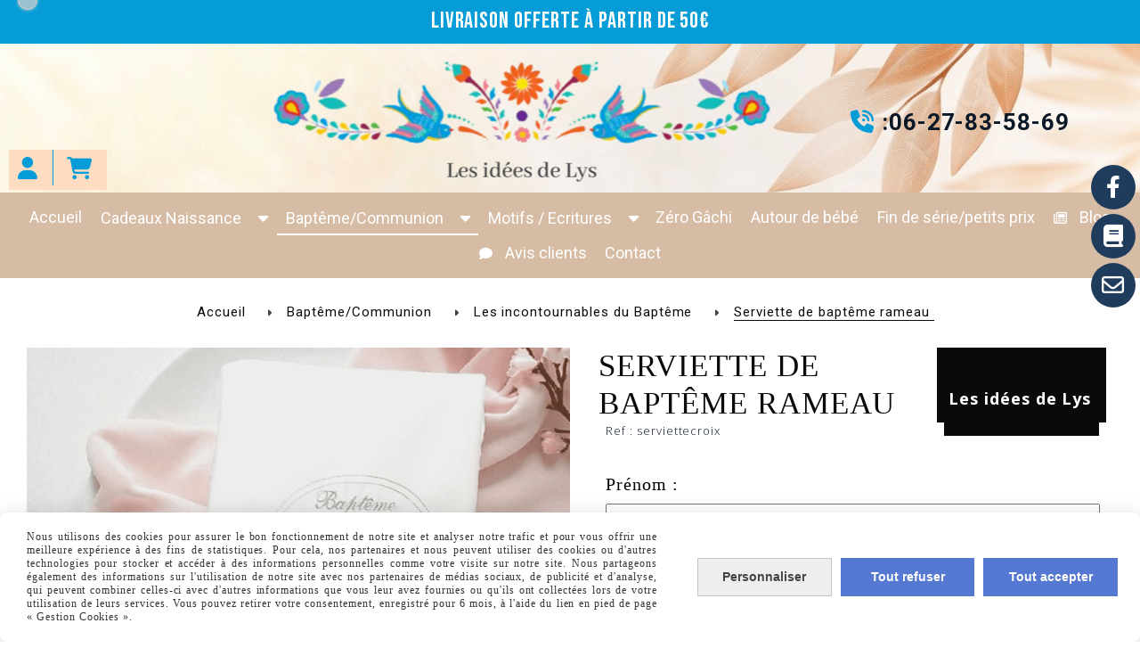

--- FILE ---
content_type: text/html; charset=UTF-8
request_url: https://www.les-idees-de-lys.com/serviette-de-bapteme-rameau-f308952.html
body_size: 13189
content:
    <!DOCTYPE html>
    <!--[if IE 7]>
    <html lang="fr" class="ie-inf-9 ie7"> <![endif]-->

    <!--[if IE 8]>
    <html lang="fr" class="ie-inf-9 ie8"> <![endif]-->
    <!--[if lte IE 9]>
    <html lang="fr" class="ie"> <![endif]-->
    <!--[if gt IE 8]><!-->
    <html lang="fr"><!--<![endif]-->
    <head prefix="og: http://ogp.me/ns# fb: http://ogp.me/ns/fb# product: http://ogp.me/ns/product# article: http://ogp.me/ns/article# place: http://ogp.me/ns/place#">
        <!--[if !IE]><!-->
        <script>
            if (/*@cc_on!@*/false) {
                document.documentElement.className += 'ie10';
            }
        </script><!--<![endif]-->
        
    <title>serviette de baptême - www.les-idees-de-lys.com</title>
    <meta name="description" content="Serviette de baptême en coton

  Serviette de baptême pour la cérémonie afin d&#039;essuyer la tête de l&#039;enfant.
Réaliser en coton pour une meilleur absorption.
En finition sa jolie dentelle blanche

">
    <meta name="keywords" content="cérémonie,église,brodé,personnalisé">
    <meta http-equiv="Content-Type" content="text/html; charset=UTF-8">
    <link rel="canonical" href="https://www.les-idees-de-lys.com/serviette-de-bapteme-rameau-f308952.html"/>
    <meta property="og:url" content="https://www.les-idees-de-lys.com/serviette-de-bapteme-rameau-f308952.html"/>
    <meta property="og:type" content="product"/>
    <meta property="og:title" content="serviette de baptême - www.les-idees-de-lys.com"/>
    <meta property="og:description" content="Serviette de baptême en coton

  Serviette de baptême pour la cérémonie afin d&#039;essuyer la tête de l&#039;enfant.
Réaliser en coton pour une meilleur absorption.
En finition sa jolie dentelle blanche

"/>
    <meta property="og:locale" content="fr"/>

    <meta property="og:image" content="https://www.les-idees-de-lys.com/images_ms/1/0/6/2/1/4/106214/boutique/serviette-bapteme-1.png"/>
        <meta property="product:availability" content="instock"/>
        <meta property="product:brand" content="Les idées de Lys"/>
        <meta property="product:category" content="Les incontournables du Baptême"/>
            <meta property="product:price:amount" content="18.50"/>
        <meta property="product:price:currency" content="EUR"/>
        
    <meta property="product:product_link" content="https://www.les-idees-de-lys.com/serviette-de-bapteme-rameau-f308952.html"/>

    <link rel="icon" type="image/jpeg" href="/upload/favicon/106214.jpg?1768398349">

    <!-- Stylesheet -->
    <link rel="stylesheet" type="text/css" media="screen" href="/css5224/style_all_designs.css"/>
    <link rel="stylesheet" href="/css5224/panier.css" type="text/css"/>
    <script>
         document.documentElement.className += ' cmonsite-boutique'; 
    </script>
    <link type="text/css" href="/css5224/design/template/boutique/templates.css" rel="stylesheet"/>
        <link rel="stylesheet" type="text/css" href="/css5224/ficheproduit/style-fiche-produit.css">
    <link rel="stylesheet" type="text/css" href="/css5224/ficheproduit/jquery.jqzoom.css">
    <link href="/css5224/design/hotel-datepicker.css" rel="stylesheet" type="text/css">
            <link rel="stylesheet" type="text/css" href="/css5224/design/template/fiche_produits/templates.css"/>
        <script>
            document.documentElement.className += ' cmonsite-ficheproduit';
            document.documentElement.className += ' cmonsite-ficheproduit-1';
            document.documentElement.className += ' cmonsite-boutique';
            document.documentElement.className += ' cmonsite-boutique-1';
        </script>
            <link rel="stylesheet" type="text/css" media="screen" href="/css5224/tinyTips.css"/>
    <link type="text/css" href="/css5224/header_jnformation.css" rel="stylesheet"/>
    <link href="/css5224/jquery.bxslider.css" rel="stylesheet" type="text/css">
    <link href="/css5224/waitMe.css" rel="stylesheet" type="text/css">
    <link href="/css5224/bootstrap-datetimepicker-standalone.css" rel="stylesheet" type="text/css">
    <link href="/css5224/bootstrap-datetimepicker.css" rel="stylesheet" type="text/css">

    <!-- CSS du thème  -->
    <link href="/css5224/styled808series.css" rel="stylesheet"
          type="text/css"/>
    <link href="/css5224/styled808.css"
          rel="stylesheet" type="text/css"/>



    <!-- jQuery -->
    <script src="/js5224/dist/design/jquery-3.min.js"></script>


    <script src="/js5224/dist/jquery.tinyTips.min.js"></script>
        <script src="/js5224/dist/jquery.validationEngine-fr.min.js"></script>
    
    <script src="/js5224/dist/jquery.validationEngine.min.js"></script>
    <script src="/js5224/dist/moment/moment.min.js"></script>
        <script src="/js5224/dist/moment/fr.min.js"></script>
    
    <script src="/js5224/dist/bootstrap-datetimepicker.min.js"></script>

    <script>
        $(document).ready(function () {
            $("#contact, #form1, #form").validationEngine();
            $('a.tTip').css('display', 'block');
            $('a.tTip').tinyTips('light', 'title');
        });
                document.documentElement.className += ' cmonsite-template';
        
        var CookieScripts = typeof CookieScripts === "undefined" ? {user: {}, job: []} : CookieScripts;
    </script>


                            <script>
                                var CookieScripts = typeof CookieScripts === "undefined" ? {
                                    user: {},
                                    job: []
                                } : CookieScripts;

                                CookieScripts.user.multiplegtagUa = CookieScripts.user.multiplegtagUa || [];

                                CookieScripts.job.push('multiplegtag');

                                                                CookieScripts.user.multiplegtagUa.push({
                                    'ua': "G-J9HL1G6H8K",
                                    'options': {}
                                });
                                
                                
                                CookieScripts.user.gtagMore = function () {
                                }
                            </script>
                                        <script type="text/javascript">
                var _paq = window._paq = window._paq || [];
                _paq.push(['setCustomDimension', 1, 'www.les-idees-de-lys.com']);

                /* tracker methods like "setCustomDimension" should be called before "trackPageView" */
                _paq.push(['trackPageView']);
                _paq.push(['enableLinkTracking']);
                (function () {
                    var u = "//www.cmadata.fr/analytics/";
                    _paq.push(['setTrackerUrl', u + 'matomo.php']);
                    _paq.push(['setSiteId', '2']);
                    var d = document, g = d.createElement('script'), s = d.getElementsByTagName('script')[0];
                    g.type = 'text/javascript';
                    g.async = true;
                    g.src = u + 'matomo.js';
                    s.parentNode.insertBefore(g, s);
                })();
            </script>
                        <script>
                var CookieScripts = typeof CookieScripts === "undefined" ? {user: {}, job: []} : CookieScripts;
                CookieScripts.user.facebookpixelId = "986417632294252";
                CookieScripts.user.facebookpixelMore = function () {
                            fbq('track', 'ViewContent', {"content_category":"Les incontournables du Bapt\u00eame","content_ids":["308952_777572","308952_777573","308952_777575","308952_777576","308952_2437568","308952_2437569","308952_4668205","308952_4668206","308952_4669051"],"content_name":"Serviette de bapt\u00eame rameau","content_type":"product_group"})
                        };
                CookieScripts.job.push('facebookpixel');
            </script>
            


    <!-- Google Font -->
    <link rel="preconnect" href="https://fonts.googleapis.com">
    <link rel="preconnect" href="https://fonts.gstatic.com" crossorigin>
    <link href="https://fonts.googleapis.com/css2?family=Roboto:wght@400;700&family=Bebas+Neue:wght@400&family=Poppins:wght@400;700&family=Satisfy:wght@400&family=Pacifico:wght@400&family=Spectral:wght@400;700&display=swap" rel="stylesheet">

    <!-- BxSlider -->
    <script type='text/javascript'
            src='/js5224/dist/jquery.bxSlider.min.js'></script>

    <!-- Height Align -->
    <script src="/js5224/dist/design/jquery.heightalign.min.js"></script>


<!-- Google tag (gtag.js) -->
<script async src="https://www.googletagmanager.com/gtag/js?id=G-J9HL1G6H8K"></script>
<script>
  window.dataLayer = window.dataLayer || [];
  function gtag(){dataLayer.push(arguments);}
  gtag('js', new Date());

  gtag('config', 'G-J9HL1G6H8K');
</script>    <script type="text/javascript" src="/js5224/dist/fancybox/jquery.fancybox.min.js"></script>
    <script type="text/javascript" src="/js5224/dist/fancybox/jquery.easing-1.3.min.js"></script>
    <script type="text/javascript" src="/js5224/dist/fancybox/jquery.mousewheel-3.0.6.min.js"></script>
    <script>
        var BASEURL = "https://www.cmonsite.fr/",
            book = "106214",
            id_serie = 808,
            id_design = 808;
    </script>
    <script type="text/javascript" src="/js5224/dist/design/minisite_cross.min.js"></script>

    <link rel="stylesheet" href="/css5224/fancybox/jquery.fancybox.css" type="text/css" media="screen"/>

    <!-- Optionally add helpers - button, thumbnail and/or media -->
    <link rel="stylesheet" href="/css5224/fancybox/helpers/jquery.fancybox-buttons.css" type="text/css" media="screen"/>
    <script type="text/javascript" src="/js5224/dist/fancybox/helpers/jquery.fancybox-buttons.min.js"></script>
    <script type="text/javascript" src="/js5224/dist/fancybox/helpers/jquery.fancybox-media.min.js"></script>

    <link rel="stylesheet" href="/css5224/fancybox/helpers/jquery.fancybox-thumbs.css" type="text/css" media="screen"/>

    <script type="text/javascript" src="/js5224/dist/fancybox/helpers/jquery.fancybox-thumbs.min.js"></script>


    <script type="text/javascript">
            var flagnewsletter = 0,
                newsletter_actif = 0,
                show_popin_newsletter = false;    </script>

<!-- CSS de personnalisation design  -->
<link rel="stylesheet" href="/css5224/106214-808-808-777/style_perso.css" type="text/css" id="style-editor-perso" class="style-editor-perso-design" />
<link rel="stylesheet" href="/css5224/106214-ficheproduit-description-308952-2296/style_perso_by_page.css" type="text/css" class="style-editor-perso-content" id="style-editor-perso-page"/><link rel="stylesheet" href="/css5224/106214-footer-0-2296/style_perso_by_page.css" type="text/css" class="style-editor-perso-content" id="style-editor-perso-footer"/>

<!-- Variable Javascript utiles -->
<script>
    var timer = 9000 ;
</script>


        <meta name="viewport" content="width=device-width, initial-scale=1">
    </head>
    <body
        class="theme cmonsite-panier-3 cmonsite-fluxpanier-1 body-808series body-808styled page-fiche_produit page-fiche_produit-308952">
    
            <div class="banner"
                 style="background-color:rgb(5, 156, 215);border-bottom: 2px solid rgba(0, 0, 0, 0);">
                <div class="banner__item">
                    <div class="banner__content" style="color:rgb(255, 254, 253);"><p>Livraison offerte &#224; partir de 50&#8364;</p></div>
                                    </div>
            </div>
                        <link rel="stylesheet" href="/css/sidebar-menu.css?5224" type="text/css" media="screen"/>
        <style>
#minisite-sidebar ul li a.social-sidebar-p-1,
#minisite-sidebar ul li a.social-sidebar-p-1 span,
#minisite-sidebar ul li a.social-sidebar-p-1 span:before
{background:#203c5d;color:#ffffff;}
#minisite-sidebar ul li a.social-sidebar-p-2,
#minisite-sidebar ul li a.social-sidebar-p-2 span,
#minisite-sidebar ul li a.social-sidebar-p-2 span:before
{background:#203c5d;color:#ffffff;}
#minisite-sidebar ul li a.social-sidebar-p-3,
#minisite-sidebar ul li a.social-sidebar-p-3 span,
#minisite-sidebar ul li a.social-sidebar-p-3 span:before
{background:#203c5d;color:#ffffff;}</style><aside id="minisite-sidebar" class="pos-right circle large label-round "><ul><li>
<a class="social-sidebar-p-1" href="https://www.facebook.com/Les-id%C3%A9es-de-Lys-1616487678591079/?ref=bookmarks"  target="_blank" rel="nofollow">
<i class="fa fa-facebook"></i> <span>Facebook</span>
</a>
</li>
<li>
<a class="social-sidebar-p-2" href="/blog/"  target="_blank" rel="nofollow">
<i class="fa fa-book"></i> <span>Blog</span>
</a>
</li>
<li>
<a class="social-sidebar-p-3" href="/contact.html"   rel="nofollow">
<i class="fa fa-envelope-o"></i> <span>Contact</span>
</a>
</li>
</ul></aside>
<div id="main-conteneur"  itemprop="mainEntityOfPage" itemscope itemtype="https://schema.org/WebPage">
        <!-- Banniere Header -->
    <header role="banner" class="banniere header_p">
        <div class="header-conteneur">
            <div class="close-menu"></div>
                    <div class="menu navigation_p menu-principal">
            <nav id="nav-principal" class="menu-principal"><!--
            -->
            <ul class="">
                                    <li
                            class="p-accueil navigation_button_p   ">
                        <a  href="/"
                                                                                     class="navigation_link_p">
                            <span>
                                                                Accueil                            </span>
                        </a>
                                            </li>
                                        <li
                            class="b-80959 navigation_button_p   hasDropdown">
                        <a  href="/cadeaux-naissance-b80959.html"
                                                                                     class="navigation_link_p">
                            <span>
                                                                Cadeaux  Naissance                            </span>
                        </a>
                        <span class="dropDown navigation_link_p  " ></span><!--
            -->
            <ul class="menu__dropdown">
                                    <li
                            class="b-46038  sous_navigation_button_p ">
                        <a  href="/couverture-de-naissance-personnalisee-b46038.html"
                                                                                     class="sous_navigation_link_p">
                            <span>
                                                                Couverture de naissance personnalisée                            </span>
                        </a>
                                            </li>
                                        <li
                            class="b-47273  sous_navigation_button_p ">
                        <a  href="/coussin-cadre-de-naissance-b47273.html"
                                                                                     class="sous_navigation_link_p">
                            <span>
                                                                Coussin/cadre de Naissance                            </span>
                        </a>
                                            </li>
                                        <li
                            class="b-94985  sous_navigation_button_p ">
                        <a  href="/attache-tetine-b94985.html"
                                                                                     class="sous_navigation_link_p">
                            <span>
                                                                Attache tétine                            </span>
                        </a>
                                            </li>
                                        <li
                            class="b-113383  sous_navigation_button_p ">
                        <a  href="/bavoir-b113383.html"
                                                                                     class="sous_navigation_link_p">
                            <span>
                                                                Bavoir                            </span>
                        </a>
                                            </li>
                                        <li
                            class="b-46071  sous_navigation_button_p ">
                        <a  href="/cape-de-bain-b46071.html"
                                                                                     class="sous_navigation_link_p">
                            <span>
                                                                Cape de bain                            </span>
                        </a>
                                            </li>
                                </ul><!--
            -->                    </li>
                                        <li
                            class="b-46028 navigation_button_p   hasDropdown">
                        <a  href="/bapteme-communion-b46028.html"
                                                                                     class="navigation_link_p">
                            <span>
                                                                Baptême/Communion                            </span>
                        </a>
                        <span class="dropDown navigation_link_p  " ></span><!--
            -->
            <ul class="menu__dropdown">
                                    <li
                            class="b-46035  sous_navigation_button_p ">
                        <a  href="/cape-de-bapteme-b46035.html"
                                                                                     class="sous_navigation_link_p">
                            <span>
                                                                Cape de Baptême                            </span>
                        </a>
                                            </li>
                                        <li
                            class="b-46031  sous_navigation_button_p ">
                        <a  href="/etole-de-bapteme-b46031.html"
                                                                                     class="sous_navigation_link_p">
                            <span>
                                                                Etole de Baptême                            </span>
                        </a>
                                            </li>
                                        <li
                            class="b-46037  sous_navigation_button_p ">
                        <a  href="/livret-de-famille-b46037.html"
                                                                                     class="sous_navigation_link_p">
                            <span>
                                                                Livret de Famille                            </span>
                        </a>
                                            </li>
                                        <li
                            class="b-47250  sous_navigation_button_p ">
                        <a  href="/coussin-de-bapteme-mariage-b47250.html"
                                                                                     class="sous_navigation_link_p">
                            <span>
                                                                Coussin de Baptême/Mariage                            </span>
                        </a>
                                            </li>
                                        <li
                            class="b-46033  sous_navigation_button_p ">
                        <a  href="/ensemble-bapteme-b46033.html"
                                                                                     class="sous_navigation_link_p">
                            <span>
                                                                Ensemble Baptême                            </span>
                        </a>
                                            </li>
                                        <li
                            class="b-46032  sous_navigation_button_p ">
                        <a  href="/attache-etole-marque-page-chapelet-b46032.html"
                                                                                     class="sous_navigation_link_p">
                            <span>
                                                                Attache étole/Marque page/chapelet                            </span>
                        </a>
                                            </li>
                                        <li
                            class="actif b-46034  sous_navigation_button_p ">
                        <a  href="/les-incontournables-du-bapteme-b46034.html"
                                                                                     class="actif sous_navigation_link_p">
                            <span>
                                                                Les incontournables du Baptême                            </span>
                        </a>
                                            </li>
                                </ul><!--
            -->                    </li>
                                        <li
                            class="b-46029 navigation_button_p   hasDropdown">
                        <a  href="/motifs-ecritures-b46029.html"
                                                                                     class="navigation_link_p">
                            <span>
                                                                Motifs / Ecritures                            </span>
                        </a>
                        <span class="dropDown navigation_link_p  " ></span><!--
            -->
            <ul class="menu__dropdown">
                                    <li
                            class="p-224176  sous_navigation_button_p ">
                        <a  href="/ecritures-bordures-p224176.html"
                                                                                     class="sous_navigation_link_p">
                            <span>
                                                                Ecritures/Bordures                            </span>
                        </a>
                                            </li>
                                        <li
                            class="p-224183  sous_navigation_button_p ">
                        <a  href="/motifs-etoles-capes-p224183.html"
                                                                                     class="sous_navigation_link_p">
                            <span>
                                                                Motifs étoles/capes                            </span>
                        </a>
                                            </li>
                                        <li
                            class="p-224184  sous_navigation_button_p ">
                        <a  href="/motifs-divers-p224184.html"
                                                                                     class="sous_navigation_link_p">
                            <span>
                                                                Motifs divers                            </span>
                        </a>
                                            </li>
                                </ul><!--
            -->                    </li>
                                        <li
                            class="b-45887 navigation_button_p   ">
                        <a  href="/zero-gachi-b45887.html"
                                                                                     class="navigation_link_p">
                            <span>
                                                                Zéro Gâchi                            </span>
                        </a>
                                            </li>
                                        <li
                            class="b-165398 navigation_button_p   ">
                        <a  href="/autour-de-bebe-b165398.html"
                                                                                     class="navigation_link_p">
                            <span>
                                                                Autour de bébé                            </span>
                        </a>
                                            </li>
                                        <li
                            class="b-170244 navigation_button_p   ">
                        <a  href="/fin-de-serie-petits-prix-b170244.html"
                                                                                     class="navigation_link_p">
                            <span>
                                                                Fin de série/petits prix                            </span>
                        </a>
                                            </li>
                                        <li
                            class="has_picto p-blog navigation_button_p   ">
                        <a  href="/blog/"
                                                                                     class="navigation_link_p">
                            <span>
                                <i class="fa fa-newspaper-o"></i>                                Blog                            </span>
                        </a>
                                            </li>
                                        <li
                            class="has_picto p-livreor navigation_button_p   ">
                        <a  href="/livre.html"
                                                                                     class="navigation_link_p">
                            <span>
                                <i class="fa fa-comment"></i>                                Avis clients                            </span>
                        </a>
                                            </li>
                                        <li
                            class="p-contact navigation_button_p   ">
                        <a  href="/contact.html"
                                                                                     class="navigation_link_p">
                            <span>
                                                                Contact                            </span>
                        </a>
                                            </li>
                                </ul><!--
            --><!--
            --></nav>
        </div>
                <div id="blocContent">
            <div id="headercontent" class="header_live_edit slogan_live_edit ">
                                    <a class="logo" href="/" id="logo" rel="home">
                        <img class="img-logo" src="/img_s4/106214/logo/sans-titre-30-x-21-cm-1.png" alt="les-idees-de-lys.com"/>
                    </a>
                
                <div class="container-slogan">
                    <div class="slogan_p slogan"><p class="cms-smartphone-ta" style=""><span style="--cms-fs: 26px; --cms-smartphone-fs: 16px;" data-mce-style="--cms-fs: 26px; --cms-smartphone-fs: 16px;" class="cms-fs cms-smartphone-fs"><span style="font-family: verdana, geneva; color: rgb(0, 0, 0);" data-mce-style="font-family: verdana, geneva; color: #000000;"><span class="tel"><span style="color: #059cd7;" data-mce-style="color: #059cd7;"><span class="fa"><span class="fa" style=""></span> </span></span></span> </span><strong style="--cms-fw: 700;" data-mce-style="--cms-fw: 700;" class="cms-fw">:</strong><strong style="--cms-fw: 700;" data-mce-style="--cms-fw: 700;" class="cms-fw">06-27-83-58-69</strong><br></span><br><br></p></div>
                </div>

                    <div class="template-panier template-panier-3">
        <div class="bloc-connexion-panier">
                            <div class="connexion">
                    <p><a href="/profile/account.php"><span>Mon compte</span></a></p>
                </div>
                
            <div id="panier" class="panier_p border_p template-panier-bouton">
                <div id="header-panier" class="panier_titre"><i class="fa fa-shopping-cart panier_titre"></i>
                    <span class="panier_text">
                        Panier                        &nbsp;<a class="paniertoggle panier_p" href="#"><i class="fa panier_titre" aria-hidden="true"></i></a>
                    </span>
                </div>
                <span id="notificationsLoader"></span>
                <div id="paniercontent" class="panier_p panier_content_p">
                    <div id="paniertable" class="panier_p">

                    </div>
                    <div id="paniercommande">
                        <div class="totalpanier"></div>
                        <div class="ajout_panier">
                                                        <a href="/paniercommande.php" class="button bouton">Effectuer la commande</a>
                        </div>
                    </div>
                </div>
            </div>
        </div>
    </div>
                </div>
        </div>
                </div>
    </header>

    <div class="wrapper-content">
                <div class="menu navigation_p menu-secondary">
            <nav id="nav-secondary" class="menu-secondary"><!--
            --></nav>
        </div>
                        <div id="wrapper" class="wrapper content_p">

            
                        <div class="content_p side-content">

                <section class="links_p content content_p col-md-12">
                <div id="bloc-fil-title">
            <script type="application/ld+json">{"@context":"https://schema.org","@type":"BreadcrumbList","itemListElement":[{"@type":"ListItem","name":"Accueil","item":{"@type":"Thing","url":"/","name":"Accueil","@id":"accueil"},"position":1},{"@type":"ListItem","name":"Baptême/Communion","item":{"@type":"Thing","url":"/bapteme-communion-b46028.html","name":"Baptême/Communion","@id":"baptme-communion-bapteme-communion-b46028-html"},"position":2},{"@type":"ListItem","name":"Les incontournables du Baptême","item":{"@type":"Thing","url":"/les-incontournables-du-bapteme-b46034.html","name":"Les incontournables du Baptême","@id":"les-incontournables-du-baptme-les-incontournables-du-bapteme-b46034-html"},"position":3},{"@type":"ListItem","name":"Serviette de baptême rameau","item":{"@type":"Thing","url":"/serviette-de-bapteme-rameau-f308952.html","name":"Serviette de baptême rameau","@id":"serviette-de-baptme-rameau-serviette-de-bapteme-rameau-f308952-html"},"position":4}]}</script>        <nav class="nav-static-breadcrumb arianne secondaire links_p">
            <ul class="clearfix">
                                <li class="no-picto">
                    <a href="/" class="sous_navigation_link_p">
                        <span>
                            <i class=""></i>
                            <span class="text"
                                  itemprop="name" >
                                Accueil                            </span>
                        </span>
                    </a>
                </li>
                                        <li class="no-picto">
                            <a class="sous_navigation_link_p "
                               href="/bapteme-communion-b46028.html">
                                <span>
                                    <i class=""></i>
                                    <span class="text">
                                        Baptême/Communion                                    </span>
                                </span>
                            </a>
                        </li>
                                                <li class="no-picto">
                            <a class="sous_navigation_link_p "
                               href="/les-incontournables-du-bapteme-b46034.html">
                                <span>
                                    <i class=""></i>
                                    <span class="text">
                                        Les incontournables du Baptême                                    </span>
                                </span>
                            </a>
                        </li>
                        
                                            <li class="no-picto actif" >
                                <a class="sous_navigation_link_p actif"
                                   href="/serviette-de-bapteme-rameau-f308952.html">
                                <span>
                                    <i class=""></i>
                                    <span class="text">
                                        Serviette de baptême rameau                                    </span>
                                </span>
                                </a>
                            </li>
                                        </ul>
        </nav>
        <div class="clearfix"></div>
    </div>


<div id="content_full" class="template_fiche_produit template_fiche_produit_1">
    <div id="fiche-produit" itemscope itemtype="https://schema.org/Product">
        <link itemprop="url" href="/serviette-de-bapteme-rameau-f308952.html"
              rel="author"/>
        <span itemprop="productID" class="hide">
            308952-serviette-de-bapteme-rameau        </span>
        <div class="top_fiche product-type__classical block_unique_product" data-id-product="308952">

            <!-- Images produit -->
            <div class="wrap-images">
                <div class="grande-image ">
                    <div class="container-etiquette">
                                            </div>
                                            <a
                                href="/img_s1/106214/boutique/serviette-bapteme-1.png"
                                class="image-zoom productImageWrap"
                                id="productImageWrapID_308952"
                                title=""
                                rel="gal1">
                            <img
                                    class="imgZoomPad "
                                    itemprop="image"
                                    data-fancybox-group="fiche-produit"
                                    src="/img_s1/106214/boutique/serviette-bapteme-1.png"
                                    title="serviette de baptême"
                                    alt="Serviette de baptême rameau">
                                                    </a>
                                        </div>
                <!-- end grande-image -->
                
                    <div class="previews">
                                                        <a href="/img_s1/106214/boutique/serviette-bapteme-1.png"
                                   rel="group_image"></a>
                                                                <a href="/img_s1/106214/boutique/serviette-broder-argent-bleu.jpg"
                                   rel="group_image"></a>
                                                                <a href="/img_s1/106214/boutique/serviette_bleu_de_bapteme_olivier.jpg"
                                   rel="group_image"></a>
                                                                <a href="/img_s1/106214/boutique/serviette_de_bapteme_broder_personnalisee.jpg"
                                   rel="group_image"></a>
                                                                <a href="/img_s6/106214/boutique/serviette-brodee-personnalise-or-argent.jpg"
                                   rel="group_image"></a>
                                                                <a href="/img_s2/106214/boutique/serviette-de-bapteme-brodee-personnalise-argent-or-ange-croix.jpg"
                                   rel="group_image"></a>
                                                        <div class="swiper">
                            <div class="swiper-button-prev"></div>
                            <div class="list-previews swiper-wrapper" id="sliderImagePreviews">
                                                                            <div class="swiper-slide">
                                                <a
                                                        id="product-link-img-4315045"
                                                        data-type="image"
                                                        data-image="/img_s1/106214/boutique/serviette-bapteme-1_mini.png"
                                                        data-zoom-image="/img_s1/106214/boutique/serviette-bapteme-1.png"
                                                        href="/img_s1/106214/boutique/serviette-bapteme-1.png">

                                                     <span class="img-square">
                                                        <span class="img-square__content">
                                                            <img src="/img_s1/106214/boutique/serviette-bapteme-1_mini.png" alt="serviette de baptême">
                                                        </span>
                                                    </span>
                                                </a>
                                            </div>
                                                
                                                                                <div class="swiper-slide">
                                                <a
                                                        id="product-link-img-4436920"
                                                        data-type="image"
                                                        data-image="/img_s1/106214/boutique/serviette-broder-argent-bleu_mini.jpg"
                                                        data-zoom-image="/img_s1/106214/boutique/serviette-broder-argent-bleu.jpg"
                                                        href="/img_s1/106214/boutique/serviette-broder-argent-bleu.jpg">

                                                     <span class="img-square">
                                                        <span class="img-square__content">
                                                            <img src="/img_s1/106214/boutique/serviette-broder-argent-bleu_mini.jpg" alt="serviette de baptême">
                                                        </span>
                                                    </span>
                                                </a>
                                            </div>
                                                
                                                                                <div class="swiper-slide">
                                                <a
                                                        id="product-link-img-2237440"
                                                        data-type="image"
                                                        data-image="/img_s1/106214/boutique/serviette_bleu_de_bapteme_olivier_mini.jpg"
                                                        data-zoom-image="/img_s1/106214/boutique/serviette_bleu_de_bapteme_olivier.jpg"
                                                        href="/img_s1/106214/boutique/serviette_bleu_de_bapteme_olivier.jpg">

                                                     <span class="img-square">
                                                        <span class="img-square__content">
                                                            <img src="/img_s1/106214/boutique/serviette_bleu_de_bapteme_olivier_mini.jpg" alt="Serviette de baptême rameau">
                                                        </span>
                                                    </span>
                                                </a>
                                            </div>
                                                
                                                                                <div class="swiper-slide">
                                                <a
                                                        id="product-link-img-2237442"
                                                        data-type="image"
                                                        data-image="/img_s1/106214/boutique/serviette_de_bapteme_broder_personnalisee_mini.jpg"
                                                        data-zoom-image="/img_s1/106214/boutique/serviette_de_bapteme_broder_personnalisee.jpg"
                                                        href="/img_s1/106214/boutique/serviette_de_bapteme_broder_personnalisee.jpg">

                                                     <span class="img-square">
                                                        <span class="img-square__content">
                                                            <img src="/img_s1/106214/boutique/serviette_de_bapteme_broder_personnalisee_mini.jpg" alt="Serviette de baptême rameau">
                                                        </span>
                                                    </span>
                                                </a>
                                            </div>
                                                
                                                                                <div class="swiper-slide">
                                                <a
                                                        id="product-link-img-3385586"
                                                        data-type="image"
                                                        data-image="/img_s6/106214/boutique/serviette-brodee-personnalise-or-argent_mini.jpg"
                                                        data-zoom-image="/img_s6/106214/boutique/serviette-brodee-personnalise-or-argent.jpg"
                                                        href="/img_s6/106214/boutique/serviette-brodee-personnalise-or-argent.jpg">

                                                     <span class="img-square">
                                                        <span class="img-square__content">
                                                            <img src="/img_s6/106214/boutique/serviette-brodee-personnalise-or-argent_mini.jpg" alt="serviette de baptême personnalisée et brodée">
                                                        </span>
                                                    </span>
                                                </a>
                                            </div>
                                                
                                                                                <div class="swiper-slide">
                                                <a
                                                        id="product-link-img-3385587"
                                                        data-type="image"
                                                        data-image="/img_s2/106214/boutique/serviette-de-bapteme-brodee-personnalise-argent-or-ange-croix_mini.jpg"
                                                        data-zoom-image="/img_s2/106214/boutique/serviette-de-bapteme-brodee-personnalise-argent-or-ange-croix.jpg"
                                                        href="/img_s2/106214/boutique/serviette-de-bapteme-brodee-personnalise-argent-or-ange-croix.jpg">

                                                     <span class="img-square">
                                                        <span class="img-square__content">
                                                            <img src="/img_s2/106214/boutique/serviette-de-bapteme-brodee-personnalise-argent-or-ange-croix_mini.jpg" alt="serviette de baptême personnalisée et brodée">
                                                        </span>
                                                    </span>
                                                </a>
                                            </div>
                                                
                                                                </div>
                            <div class="swiper-button-next"></div>
                        </div>
                    </div>
                                </div>
            <!-- end wrap-images -->

            <!-- Informations produit -->
            

            <div class="wrap-description avec-declinaison">
                                <div class="row block-fiche-titre-brand">
                    <div class="col s8 block-fiche-titre">
                                                    <h1 class="h1 fiche-titre-produit" itemprop="name">
                                Serviette de baptême rameau                            </h1>
                                            </div>
                                            <div class="col s4 block-fiche-brand" itemprop="brand" itemscope
                             itemtype="https://schema.org/Brand">
                                                            <h2><a itemprop="url"
                                       href="/les-idees-de-lys-m4806.html"><span
                                                itemprop="name">Les idées de Lys</span></a></h2>
                                                    </div>
                                    </div>
                <span class="reference"><span class="reference__label">Ref :</span> <span
                            class="reference__sku" itemprop="sku">serviettecroix</span>
                    </span>                                



                                    <div itemprop="offers" itemscope
                         itemtype="https://schema.org/Offer">
                        <link itemprop="url"
                              href="/serviette-de-bapteme-rameau-f308952.html"
                              rel="author"/>
                        <meta itemprop="priceCurrency"
                              content="EUR"></meta>
                                                        <link itemprop="availability" href="https://schema.org/InStock" />
                                                    <div class="pro-pannier">
                            <div class="information_stock"></div>
                                        <div class="declinaison">
                <div class="row">
                                                        <div class="col s12">
                                        <div class="declinaison-attribute-group  declinaison-attribute-group-16918 declinaison-attribute-group-input_free">
                                            <label>Prénom :</label>
                                            <div class="declinaison-attribute-group__item">
                                                                                                        <input type="text"
                                                               data-id-group="16918"
                                                               name="input_free_16918"
                                                               class="boutique_product_attribute_input_free"
                                                               value=""/>
                                                                                                    </div>
                                        </div>
                                    </div>
                                                                        <div class="col s12">
                                        <div class="declinaison-attribute-group  declinaison-attribute-group-16981 declinaison-attribute-group-select">
                                            <label>Écritures :</label>
                                            <div class="declinaison-attribute-group__item">
                                                                                                        <select class="boutique_product_attribute_select"
                                                                data-id-group="16981">
                                                            <option value="0">Sélectionner</option>
                                                                                                                            <option                                                                         value="309654">script Adina 1</option>
                                                                                                                                <option                                                                         value="309655">Script Casual 2</option>
                                                                                                                                <option                                                                         value="1136092">Fale Brush 3</option>
                                                                                                                        </select>
                                                                                                </div>
                                        </div>
                                    </div>
                                                                        <div class="col s12">
                                        <div class="declinaison-attribute-group  declinaison-attribute-group-17404 declinaison-attribute-group-color">
                                            <label>Couleurs écriture :</label>
                                            <div class="declinaison-attribute-group__item">
                                                                                                                <label class="radio_color"
                                                                       title="Bleu clair">
                                                                    <input type="radio"
                                                                           data-id-group="17404"
                                                                           name="radio_17404"                                                                            class="boutique_product_attribute_checkbox"
                                                                           value="312871"/>
                                                                    <span style="background-color: #8ecac9">&nbsp;</span>
                                                                </label>
                                                                                                                                <label class="radio_color"
                                                                       title="Rose Clair">
                                                                    <input type="radio"
                                                                           data-id-group="17404"
                                                                           name="radio_17404"                                                                            class="boutique_product_attribute_checkbox"
                                                                           value="312872"/>
                                                                    <span style="background-color: #f973e6">&nbsp;</span>
                                                                </label>
                                                                                                                                <label class="radio_color"
                                                                       title="Rose Fuchsia">
                                                                    <input type="radio"
                                                                           data-id-group="17404"
                                                                           name="radio_17404"                                                                            class="boutique_product_attribute_checkbox"
                                                                           value="937941"/>
                                                                    <span style="background-color: #f7089f">&nbsp;</span>
                                                                </label>
                                                                                                            </div>
                                        </div>
                                    </div>
                                                    </div>
            </div>
            
                            <div class="notification_product"></div>

                            <div class="ajouter-panier block-price without-promotion  ">
                                                                            <p class="prix">
                                                <span itemprop="priceValidUntil" class="hide"
                                                      content="2027-01-14T00:00:00+0100"></span>
                                                <span
                                                        class="prixprod"><span class="impact_price" itemprop="price" 
content="18.50">18,50</span> €</span>
                                                <span class="prixmention"></span>
                                            </p>
                                                                        </div>


                            
                            


                            
                                <div class="bloc-quantite">
                                                                            <label>Quantit&eacute;                                            :</label>

                                        <div class="bloc-bt-quantity">
                                            <div class="less-quantity bt-quantity"></div>
                                            <input type="text" value="1" size="1"
                                                   data-minimal-quantity="1"
                                                   name="quantity_308952"
                                                   class="quantite input_quantity">
                                            <div class="add-quantity bt-quantity"></div>
                                        </div>
                                                                    </div>

                                <div class="ajouter-panier block-addbasket  ">
                                                                                <a href="#" id="produit_308952"
                                               class="addbasket button">
                                                <i class="fa fa-shopping-cart"></i>
                                                <span>Ajouter au panier </span>
                                            </a>
                                                                        </div>
                                

                        </div>


                    </div>
                
                <p class="description" itemprop="description">
                    Serviette de Baptême en coton personnalisée                </p>

                                <div class="block-shipping" ><p><i class="fa fa-arrow-right"></i> <span class="msg-shiping">livraison 18/10 jrs</span></p></div>

                
                
                            <div class="discount-advanced">
                                    <div class="discount-advanced__item">                    </div>
                                </div>
            
                <p class="details-ficheprod">
                                    </p>
                
                    <div class="sociaux">


                                                    <a href="https://twitter.com/share" class="twitter-share-button" data-lang="fr">Tweeter</a>
                            
                                                    <a href="https://www.pinterest.com/pin/create/button/" class="tacPinterest"
                               data-pin-do="buttonBookmark">
                                <img src="https://assets.pinterest.com/images/pidgets/pin_it_button.png"/>
                            </a>
                            
                                                    <div class="fb-like"
                                 data-href="https://www.les-idees-de-lys.com/serviette-de-bapteme-rameau-f308952.html"
                                 data-width=""
                                 data-layout="button_count" data-action="like" data-size="small"
                                 data-share="false"></div>
                            
                                                    <div class="fb-share-button"
                                 data-href="https://www.les-idees-de-lys.com/serviette-de-bapteme-rameau-f308952.html"
                                 data-layout="button_count">
                            </div>

                            

                    </div>

                            </div>
            <!-- end wrap-description -->
            <div class="clearfix"></div>
        </div>
        <!-- end top-fiche -->

        
            <!-- Description détaillée du produit-->
            <div class="wrap-details bloc-description-detaille" id="savoirplus">
                <div class="h4">
                    <span>
                        Description                    </span>
                </div>
                <div class="details">
                                        <div class="contenu-editable contenu-editable-ficheproduit-description-308952"><p><span style="font-size: 13pt; font-family: 'trebuchet ms', geneva; color: #333333;">Serviette de bapt&#234;me en coton<br /><br /><strong>Serviette de bapt&#234;me pour la c&#233;r&#233;monie</strong> afin d'essuyer la t&#234;te de l'enfant.&#160;<br />R&#233;aliser en coton pour une meilleur absorption.</span></p>
<p><span style="font-size: 13pt; font-family: 'trebuchet ms', geneva; color: #333333;">Peut &#234;tre utilis&#233; comme &#160;&#224; <strong>un linge blanc lors de la c&#233;r&#233;monie.</strong></span></p>
<p><span style="font-size: 13pt; font-family: 'trebuchet ms', geneva; color: #333333;">la broderie des frises sont en blanc<br />En finition sa jolie dentelle blanche puis si vous le souhaitez vous pouvez personnaliser le pr&#233;nom et le chapelet avec les couleurs proposer<br /><br />Taille:&#160; L 40cm x H 50cm<br />Machine:30&#176;<br />S&#232;che linge: D&#233;conseill&#233;</span></p></div>
                                    </div>
            </div>
            <!-- end description détaillée du produit-->
        
        <!-- Commentaires produit-->
                <!-- end commentaires produit-->
    </div>
    <!-- Produits associés-->
        <!-- end produits associés-->

</div><!-- end fiche-produit -->
<script>
    var trigger_product_link_img = false,
        trigger_product_link_img_attribute = false;
        var devise = '€',
        basePrice = 18.50,
        basePricePromo = 18.50,
        msg_shiping_stock = "livraison 18/10 jrs",
        msg_shiping_hors_stock = "",
        show_stock = "0",
        msg_out_of_stock = "Article hors stock",
        id_client_group = 0,
        declinaisons = [{"id":777572,"attribute":{"309107":{"groupe":"Pr\u00e9nom","label":"","position":0},"309654":{"groupe":"\u00c9critures","label":"script Adina 1","position":1},"312871":{"groupe":"Couleurs \u00e9criture","label":"Bleu clair","position":2}},"price_mention":null,"manage_stock":true,"send_mail_product_in_stock":false,"send_mail_product_in_stock_btn_txt":"<i class=\"fa fa-bell\"><\/i>&nbsp;\u00catre averti lors de la remise en stock","out_of_stock":true,"minimal_quantity":1,"minimal_quantity_group":[],"quantity":8,"impact_price":"","sku":"","price":"18.50","price_format":"18,50","ean13":"","active":"En ligne","priceWithoutFormat":18.5,"originalPriceWithoutFormat":18.5,"originalPriceWithCurrency":"18,50 \u20ac","priceWithCurrency":"18,50 \u20ac","id_image_product":null,"id_image_boutique_attribute":null},{"id":777573,"attribute":{"309107":{"groupe":"Pr\u00e9nom","label":"","position":0},"309655":{"groupe":"\u00c9critures","label":"Script Casual 2","position":1},"312871":{"groupe":"Couleurs \u00e9criture","label":"Bleu clair","position":2}},"price_mention":null,"manage_stock":true,"send_mail_product_in_stock":false,"send_mail_product_in_stock_btn_txt":"<i class=\"fa fa-bell\"><\/i>&nbsp;\u00catre averti lors de la remise en stock","out_of_stock":true,"minimal_quantity":1,"minimal_quantity_group":[],"quantity":9,"impact_price":"","sku":"","price":"18.50","price_format":"18,50","ean13":"","active":"En ligne","priceWithoutFormat":18.5,"originalPriceWithoutFormat":18.5,"originalPriceWithCurrency":"18,50 \u20ac","priceWithCurrency":"18,50 \u20ac","id_image_product":null,"id_image_boutique_attribute":null},{"id":777575,"attribute":{"309107":{"groupe":"Pr\u00e9nom","label":"","position":0},"309654":{"groupe":"\u00c9critures","label":"script Adina 1","position":1},"312872":{"groupe":"Couleurs \u00e9criture","label":"Rose Clair","position":2}},"price_mention":null,"manage_stock":true,"send_mail_product_in_stock":false,"send_mail_product_in_stock_btn_txt":"<i class=\"fa fa-bell\"><\/i>&nbsp;\u00catre averti lors de la remise en stock","out_of_stock":true,"minimal_quantity":1,"minimal_quantity_group":[],"quantity":10,"impact_price":"","sku":"","price":"18.50","price_format":"18,50","ean13":"","active":"En ligne","priceWithoutFormat":18.5,"originalPriceWithoutFormat":18.5,"originalPriceWithCurrency":"18,50 \u20ac","priceWithCurrency":"18,50 \u20ac","id_image_product":null,"id_image_boutique_attribute":null},{"id":777576,"attribute":{"309107":{"groupe":"Pr\u00e9nom","label":"","position":0},"309655":{"groupe":"\u00c9critures","label":"Script Casual 2","position":1},"312872":{"groupe":"Couleurs \u00e9criture","label":"Rose Clair","position":2}},"price_mention":null,"manage_stock":true,"send_mail_product_in_stock":false,"send_mail_product_in_stock_btn_txt":"<i class=\"fa fa-bell\"><\/i>&nbsp;\u00catre averti lors de la remise en stock","out_of_stock":true,"minimal_quantity":1,"minimal_quantity_group":[],"quantity":10,"impact_price":"","sku":"","price":"18.50","price_format":"18,50","ean13":"","active":"En ligne","priceWithoutFormat":18.5,"originalPriceWithoutFormat":18.5,"originalPriceWithCurrency":"18,50 \u20ac","priceWithCurrency":"18,50 \u20ac","id_image_product":null,"id_image_boutique_attribute":null},{"id":2437568,"attribute":{"309107":{"groupe":"Pr\u00e9nom","label":"","position":0},"309654":{"groupe":"\u00c9critures","label":"script Adina 1","position":1},"937941":{"groupe":"Couleurs \u00e9criture","label":"Rose Fuchsia","position":2}},"price_mention":null,"manage_stock":true,"send_mail_product_in_stock":false,"send_mail_product_in_stock_btn_txt":"<i class=\"fa fa-bell\"><\/i>&nbsp;\u00catre averti lors de la remise en stock","out_of_stock":true,"minimal_quantity":1,"minimal_quantity_group":[],"quantity":9,"impact_price":"","sku":"","price":"18.50","price_format":"18,50","ean13":"","active":"En ligne","priceWithoutFormat":18.5,"originalPriceWithoutFormat":18.5,"originalPriceWithCurrency":"18,50 \u20ac","priceWithCurrency":"18,50 \u20ac","id_image_product":null,"id_image_boutique_attribute":null},{"id":2437569,"attribute":{"309107":{"groupe":"Pr\u00e9nom","label":"","position":0},"309655":{"groupe":"\u00c9critures","label":"Script Casual 2","position":1},"937941":{"groupe":"Couleurs \u00e9criture","label":"Rose Fuchsia","position":2}},"price_mention":null,"manage_stock":true,"send_mail_product_in_stock":false,"send_mail_product_in_stock_btn_txt":"<i class=\"fa fa-bell\"><\/i>&nbsp;\u00catre averti lors de la remise en stock","out_of_stock":true,"minimal_quantity":1,"minimal_quantity_group":[],"quantity":10,"impact_price":"","sku":"","price":"18.50","price_format":"18,50","ean13":"","active":"En ligne","priceWithoutFormat":18.5,"originalPriceWithoutFormat":18.5,"originalPriceWithCurrency":"18,50 \u20ac","priceWithCurrency":"18,50 \u20ac","id_image_product":null,"id_image_boutique_attribute":null},{"id":4668205,"attribute":{"309107":{"groupe":"Pr\u00e9nom","label":"","position":0},"1136092":{"groupe":"\u00c9critures","label":"Fale Brush 3","position":1},"312871":{"groupe":"Couleurs \u00e9criture","label":"Bleu clair","position":2}},"price_mention":null,"manage_stock":true,"send_mail_product_in_stock":false,"send_mail_product_in_stock_btn_txt":"<i class=\"fa fa-bell\"><\/i>&nbsp;\u00catre averti lors de la remise en stock","out_of_stock":true,"minimal_quantity":1,"minimal_quantity_group":[],"quantity":8,"impact_price":"","sku":"","price":"18.50","price_format":"18,50","ean13":"","active":"En ligne","priceWithoutFormat":18.5,"originalPriceWithoutFormat":18.5,"originalPriceWithCurrency":"18,50 \u20ac","priceWithCurrency":"18,50 \u20ac","id_image_product":null,"id_image_boutique_attribute":null},{"id":4668206,"attribute":{"309107":{"groupe":"Pr\u00e9nom","label":"","position":0},"1136092":{"groupe":"\u00c9critures","label":"Fale Brush 3","position":1},"312872":{"groupe":"Couleurs \u00e9criture","label":"Rose Clair","position":2}},"price_mention":null,"manage_stock":true,"send_mail_product_in_stock":false,"send_mail_product_in_stock_btn_txt":"<i class=\"fa fa-bell\"><\/i>&nbsp;\u00catre averti lors de la remise en stock","out_of_stock":true,"minimal_quantity":1,"minimal_quantity_group":[],"quantity":10,"impact_price":"","sku":"","price":"18.50","price_format":"18,50","ean13":"","active":"En ligne","priceWithoutFormat":18.5,"originalPriceWithoutFormat":18.5,"originalPriceWithCurrency":"18,50 \u20ac","priceWithCurrency":"18,50 \u20ac","id_image_product":null,"id_image_boutique_attribute":null},{"id":4669051,"attribute":{"309107":{"groupe":"Pr\u00e9nom","label":"","position":0},"1136092":{"groupe":"\u00c9critures","label":"Fale Brush 3","position":1},"937941":{"groupe":"Couleurs \u00e9criture","label":"Rose Fuchsia","position":2}},"price_mention":null,"manage_stock":true,"send_mail_product_in_stock":false,"send_mail_product_in_stock_btn_txt":"<i class=\"fa fa-bell\"><\/i>&nbsp;\u00catre averti lors de la remise en stock","out_of_stock":true,"minimal_quantity":1,"minimal_quantity_group":[],"quantity":10,"impact_price":"","sku":"","price":"18.50","price_format":"18,50","ean13":"","active":"En ligne","priceWithoutFormat":18.5,"originalPriceWithoutFormat":18.5,"originalPriceWithCurrency":"18,50 \u20ac","priceWithCurrency":"18,50 \u20ac","id_image_product":null,"id_image_boutique_attribute":null}],
        specificPrices = {"308952":[]},
        showPriceTaxExcl = false;
</script>
                </section>
            </div><!-- end content -->
        </div>
    </div>

    <!-- footer -->
        <footer class="links_p footer_p" id="footer">
        <div id="top_fleche"><a href="#" class="fleche_top_site"></a></div>
        <div id="pub"><!--
            -->            <div class="contenu-editable contenu-editable-site-footer"><div class="row"><div class="s12 col widget-col"><div class="widget widget-spacer widget--small-height"><div class="widget-spacer-zone widget-edit" style="height: 50px;" data-height="50">&nbsp;</div></div></div></div><div class="row"><div class="col widget-col s12"><div class="widget widget-grid grid-504224" data-image="" data-color="" data-padding="false" style="background-position: center top;" id="grid-504224"><div class="full-background"></div><div class="row row-grid"><div class="widget-col col grid col-025255" id="col-025255" style=""><div class="dropzone-widget"><div class="row"><div class="s12 col widget-col"><div class="widget widget-horizontal-rules style-5 widget--small-height" data-style="5" data-color="rgba(255,255,255,1)" data-x="null" data-y="null"><div class="widget-edit"><hr style="border-color: rgb(255, 255, 255);"></div></div></div></div><div class="row"><div class="col widget-col s12"><div class="widget widget-texte widget--small-height texte-382027" id="texte-382027"><div class="widget-texte-content"><p><span style="font-size: 30px; --cms-ff: Spectral; --cms-fw: 400; --cms-c: rgba(5,156,215,1); --cms-ls: 0px;" class="cms-ff cms-fw cms-c cms-ls">&nbsp;Les id&#xE9;es de Lys</span></p><p>&nbsp;<br></p></div></div></div></div><div class="row"><div class="s12 col widget-col"><div class="widget widget-texte widget--small-height texte-872800" id="texte-872800"><div class="widget-texte-content"><p><span style="color: #070000;"><span style="font-size: 15px;"><strong>Cr&#xE9;atrice d'ouvrage,</strong></span><span style="font-size: 15px;"><strong> textiles </strong></span></span></p><p><span style="font-size: 15px; color: #070000;"><strong>&amp; </strong></span></p><p><span style="font-size: 15px; color: #070000;"><strong>broderies&nbsp;personnalis&#xE9;es</strong></span></p></div></div></div></div><div class="row"><div class="s12 col widget-col"><div class="widget widget-spacer widget--small-height spacer-878276" id="spacer-878276"><div class="widget-spacer-zone widget-edit cmse-design-interact">&nbsp;</div></div></div></div></div></div><div class="widget-col col grid col-161750" id="col-161750" style=""><div class="dropzone-widget" data-dashlane-rid="77f8e14651c45191" data-dashlane-classification="identity"><div class="row"><div class="s12 col widget-col"><div class="widget widget-horizontal-rules style-5 widget--small-height" data-style="5" data-color="rgba(255,255,255,1)" data-x="null" data-y="null"><div class="widget-edit"><hr style="border-color: rgb(255, 255, 255);"></div></div></div></div><div class="row"><div class="s12 col widget-col"><div class="widget widget-texte widget--small-height texte-627836" data-x="null" data-y="null" id="texte-627836"><div class="widget-texte-content" data-dashlane-rid="31d93330b94ab6c2" data-dashlane-classification="other"><p><span style="color: #2f3a48; font-size: 30px; --cms-ff: Spectral; --cms-ls: 0px;" class="cms-ff cms-ls"><span style="color: #059cd7;">Livraison en France</span>&nbsp;</span><br></p></div></div></div></div><div class="row"><div class="s12 col widget-col"><div class="widget widget-grid widget--small-height" data-image="" data-color="" data-padding="false" style="background-position: center top;" id="grid-651115" data-x="null" data-y="null"><div class="row row-grid"><div class="widget-col col s12 grid" id="col-731760"><div class="dropzone-widget"><div class="row"><div class="s12 col widget-col"><div class="widget widget-image text-center widget--small-height" data-position="center"><a class="widget-image-link"><img src="/uploaded/106214/colissimo-mondial-relay_2.png" style="width: 244.75px;"></a></div></div></div><div class="row"><div class="s12 col widget-col"><div class="widget widget-texte widget--small-height texte-300118" id="texte-300118"><div class="widget-texte-content" data-dashlane-rid="03b6299635bc7e60" data-dashlane-classification="other"><p>&nbsp;<br></p></div></div></div></div><div class="row"><div class="col widget-col s11" style=""><div class="widget widget-texte widget--small-height texte-803138 widget--small" data-x="null" data-y="null" id="texte-803138"><div class="widget-texte-content" data-dashlane-rid="f7733ec70163555e" data-dashlane-classification="other"><p><span style="font-size: 30px; color: #059cd7; --cms-ff: Spectral; --cms-ls: 0px;" class="cms-ff cms-ls">Paiement s&#xE9;curis&#xE9;</span><br></p></div></div><div class="widget widget-image text-center widget--small-height" data-position="center" data-x="null" data-y="null"><a class="widget-image-link"><img src="/uploaded/106214/moyen-de-paiement-paypal-et-carte-bancaire1223-cop.png" style="width: 124.969px;"></a></div></div><div class="col widget-col s1"><div class="widget widget-spacer widget--small-height"><div class="widget-spacer-zone widget-edit">&nbsp;</div></div></div></div></div></div></div></div></div></div></div></div><div class="widget-col col grid col-677171" id="col-677171" style=""><div class="dropzone-widget" style=""><div class="row"><div class="s12 col widget-col"><div class="widget widget-horizontal-rules style-5 widget--small-height" data-style="5" data-color="rgba(255,255,255,1)" data-x="null" data-y="null"><div class="widget-edit"><hr style="border-color: rgb(255, 255, 255);"></div></div></div></div><div class="row"><div class="s12 col widget-col"><div class="widget widget-texte texte-622621" id="texte-622621" style=""><div class="widget-texte-content"><p style=""><span style="font-size: 40px; color: rgb(5, 156, 215); --cms-ff: Spectral; --cms-ls: 0em;" class="cms-ff cms-ls">Merci</span></p><p style="text-align: center;"><span style="font-family: verdana, geneva; color: #000000;">Je vous remercie de votre confiance accord&#xE9;e ces derni&#xE8;res</span><span style="font-family: verdana, geneva; color: #000000;">&nbsp; semaines et ann&#xE9;es. </span></p><p style="text-align: center;"><span style="font-family: verdana, geneva; color: #000000;">C&#x2019;est un immense plaisir et honneur de savoir que mes cr&#xE9;ations seront des souvenirs que vous garderez et qui vous permettrons des joies et plaisirs.</span></p><p style="text-align: right;"><span style="font-family: verdana, geneva; color: #000000;">Francine</span></p></div></div></div></div></div></div><div class="widget-col col grid last col-619255" id="col-619255" style=""><div class="dropzone-widget" style=""><div class="row"><div class="s12 col widget-col"><div class="widget widget-horizontal-rules style-5 widget--small-height" data-style="5" data-color="rgba(255,255,255,1)" data-x="null" data-y="null"><div class="widget-edit"><hr style="border-color: rgb(255, 255, 255);"></div></div></div></div><div class="row"><div class="s12 col widget-col"><div class="widget widget-texte widget--small-height texte-321212" data-x="null" data-y="null" id="texte-321212" data-dashlane-rid="557aa599b42c2313"><div class="widget-texte-content" data-dashlane-rid="bc4f429a7a76e586" data-dashlane-classification="other"><p><span style="font-size: 30px; color: #059cd7; --cms-ff: Spectral; --cms-ls: 0em;" class="cms-ff cms-ls">Cr&#xE9;ations fran&#xE7;aises</span><br></p></div></div></div></div><div class="row"><div class="s12 col widget-col"><div class="widget widget-texte widget--small-height texte-623726" id="texte-623726"><div class="widget-texte-content"><p><span style="font-size: 14px;"><strong><span style="color: #000000;">Fabriqu&#xE9; dans mon atelier en</span></strong></span></p><p><span style="font-size: 14px;"><strong><span style="color: #000000;"> Nouvelle Aquitaine</span></strong></span></p></div></div></div></div><div class="row"><div class="s12 col widget-col"><div class="widget widget-spacer widget--small-height" data-x="null" data-y="null"><div class="widget-spacer-zone widget-edit">&nbsp;</div></div></div></div></div></div></div></div></div></div><div class="row"><div class="s12 col widget-col"><div class="widget widget-spacer widget--small-height" data-x="null" data-y="null"><div class="widget-spacer-zone widget-edit" style="height: 30px;" data-height="30">&nbsp;</div></div></div></div><div class="row"><div class="s12 col widget-col"><div class="widget widget-horizontal-rules style-2 widget--small-height" data-style="2" data-color="rgba(255,255,255,1)"><div class="widget-edit"><hr style="border-color: rgb(255, 255, 255);"></div></div></div></div></div>
            <!--
        --></div>
        <div class="mention links_p" role="contentinfo">
            <div class="social-networks template_1">
            <div class="facebook" id="facebook">
                            <script>CookieScripts.job.push('facebook');</script>
                <div class="fb-like" data-href="https://www.facebook.com/profile.php?id=100066890390766" data-width="" data-layout="button_count" data-action="like" data-size="small" data-share="false"></div>
                    </div>
    
            <div class="twitter" id="twitter">
            <a href="https://twitter.com/lesideesdelys" data-lang="fr" class="twitter-follow-button" data-show-count="true">lesideesdelys</a>

                            <script>CookieScripts.job.push('twitterwidgetsapi');</script>
            
        </div>
        

    
            <div class="instagram" id="instagram">
            <a target="_blank" href="https://www.instagram.com/les_idees_de_lys/?hl=fr"><img src="/images/instagram.png" alt="Nous suivre sur Instagram"/></a>
        </div>
        
    

</div><div class='footer__links'>    <span class="link__seperator"></span>
    <a href="/mentions_legales.html" title="Mentions L&eacute;gales" class="link">Mentions L&eacute;gales</a>
    <span class="link__seperator"></span>
    <a href="/page/pdf/conditions_generales_de_vente.html" title="Conditions générales de vente" class="link">Conditions générales de vente</a>
    <span class="link__seperator"></span>
    <a href="javascript:CmonSite.CookieManagement.openPanel();" class="link">
        Gestion cookies    </a>
    <span class="link__seperator"></span> <a href="/profile/account.php" rel="account" title="Mon compte" rel="nofollow" class="link">Mon Compte</a>        <span class="link__seperator"></span>
        <a href="https://www.cmonsite.fr/" target="_blank" class="link">Créer un site internet</a>
        </div>        </div>
        <div class="music">
                    </div>
    </footer>

    </div>
    
    
<script>
    var isDefaultCurrency = true,
        currencySign = "€",
        currencyDecimalSep = ",",
        currencyThousandsSep = " ",
        currencyPositionSign = "after",
        haveRightClick = 1,
        langLocale = "fr";
</script>

    <!-- Panier -->
    <script src="/js5224/dist/design/panier.min.js"></script>
    
<script>
    var use_facebook_connect = '1',
        facebook_api = 'https://www.facebook.com/Les-id%C3%A9es-de-Lys-161';

    if (typeof CookieScripts === "undefined") {
        CookieScripts = {user: {}, job: []};
    }

    var paginationCategoryUseInfiniteScroll = false;
</script>

            <script>
                                CookieScripts.job.push('twitterwidgetsapi');
                                CookieScripts.job.push('facebook');
                                CookieScripts.job.push('pinterest');
                            </script>
            

<script>
    var version = 5224;
</script>
    <script>
        var tarteaucitronAlertCookieInfo = 'Nous utilisons des cookies pour assurer le bon fonctionnement de notre site et analyser notre trafic et pour vous offrir une meilleure expérience à des fins de statistiques. Pour cela, nos partenaires et nous peuvent utiliser des cookies ou d&#039;autres technologies pour stocker et accéder à des informations personnelles comme votre visite sur notre site. Nous partageons également des informations sur l&#039;utilisation de notre site avec nos partenaires de médias sociaux, de publicité et d&#039;analyse, qui peuvent combiner celles-ci avec d&#039;autres informations que vous leur avez fournies ou qu&#039;ils ont collectées lors de votre utilisation de leurs services. Vous pouvez retirer votre consentement, enregistré pour 6 mois, à l&#039;aide du lien en pied de page « Gestion Cookies ».',
            tarteaucitronForceLanguage = "fr",
            tarteaucitronPrivacyPolicyLink = "";
    </script>
    <script type="text/javascript"
            src="/js5224/dist/tarteaucitron-1-9/tarteaucitron-minisite.min.js"></script>


<script type="text/javascript" src="/js5224/dist/languages.min.js"></script>
<script type="text/javascript" src="/js5224/dist/helper/helper.min.js"></script>
<script type="text/javascript"
        src="/js5224/dist/design/global.min.js"></script>
<script type="text/javascript"
        src="/js5224/dist/design/jquery.easing.min.js"></script>
<script type="text/javascript"
        src="/js5224/dist/design/menu_burger.min.js"></script>
<script type="text/javascript"
        src="/js5224/dist/design/remonte_actif.min.js"></script>
<script type="text/javascript"
        src="/js5224/dist/design/imagesloaded.pkgd.min.js"></script>
<script type="text/javascript" src="/js5224/dist/waitMe.min.js"></script>
<script type="text/javascript"
        src="/js5224/dist/jquery.lazyload.min.js"></script>
<script>
    $(function () {
        $("img.lazy").lazyload({
            skip_invisible: false
        });
    });
</script>


    <script type="text/javascript"
            src="/js5224/dist/swiper-7/swiper-bundle.min.js"></script>
        <script type="text/javascript" src="/languages/fr/lang.js?v=5224"></script>


    <script type="text/javascript"
            src="/js5224/dist/design/jquery.infinitescroll.min.js"></script>
            <script type="text/javascript"
                src="/js5224/dist/design/templates/boutique/templates.min.js"></script>
            <script type="text/javascript"
            src="/js5224/dist/moment/moment.min.js"></script>
    <script type="text/javascript" src="/js5224/dist/moment/fr.min.js"></script>
    <script type="text/javascript"
            src="/js5224/dist/design/datepicker/fecha.min.js"></script>
    <script type="text/javascript"
            src="/js5224/dist/ficheproduit/reservation-datepicker.min.js"></script>


    <script type="text/javascript"
            src='/js5224/dist/ficheproduit/jquery.elevatezoom.min.js'></script>
    <script type="text/javascript"
            src="/js5224/dist/ficheproduit/script.min.js"></script>
    <script type="text/javascript"
            src="/js5224/dist/bootstrap_cmonsite.min.js"></script>

            <script type="text/javascript"
                src="/js5224/dist/design/templates/fiche_produit/templates.min.js"></script>
        <script>CookieScripts.user.analyticsConversion = function () {            if($('#script-gtag-G-J9HL1G6H8K').length === 0){
            var myGtagScript = document.createElement('script');
            myGtagScript.setAttribute('src','https://www.googletagmanager.com/gtag/js?id=G-J9HL1G6H8K');
            myGtagScript.setAttribute('async',true);
            myGtagScript.setAttribute('id','script-gtag-G-J9HL1G6H8K');
            document.head.appendChild(myGtagScript);
            }
            window.dataLayer = window.dataLayer || [];
            function gtag(){dataLayer.push(arguments);}
            gtag('event', 'view_item', {
            currency: 'EUR',
            items: [{"item_id":"308952_777572","item_name":"Serviette de bapt\u00eame rameau","item_brand":"Les id\u00e9es de Lys","item_category":"Les incontournables du Bapt\u00eame","item_variant":",script Adina 1,Bleu clair","index":1,"price":"18.50"},{"item_id":"308952_777573","item_name":"Serviette de bapt\u00eame rameau","item_brand":"Les id\u00e9es de Lys","item_category":"Les incontournables du Bapt\u00eame","item_variant":",Script Casual 2,Bleu clair","index":2,"price":"18.50"},{"item_id":"308952_777575","item_name":"Serviette de bapt\u00eame rameau","item_brand":"Les id\u00e9es de Lys","item_category":"Les incontournables du Bapt\u00eame","item_variant":",script Adina 1,Rose Clair","index":3,"price":"18.50"},{"item_id":"308952_777576","item_name":"Serviette de bapt\u00eame rameau","item_brand":"Les id\u00e9es de Lys","item_category":"Les incontournables du Bapt\u00eame","item_variant":",Script Casual 2,Rose Clair","index":4,"price":"18.50"},{"item_id":"308952_2437568","item_name":"Serviette de bapt\u00eame rameau","item_brand":"Les id\u00e9es de Lys","item_category":"Les incontournables du Bapt\u00eame","item_variant":",script Adina 1,Rose Fuchsia","index":5,"price":"18.50"},{"item_id":"308952_2437569","item_name":"Serviette de bapt\u00eame rameau","item_brand":"Les id\u00e9es de Lys","item_category":"Les incontournables du Bapt\u00eame","item_variant":",Script Casual 2,Rose Fuchsia","index":6,"price":"18.50"},{"item_id":"308952_4668205","item_name":"Serviette de bapt\u00eame rameau","item_brand":"Les id\u00e9es de Lys","item_category":"Les incontournables du Bapt\u00eame","item_variant":",Fale Brush 3,Bleu clair","index":7,"price":"18.50"},{"item_id":"308952_4668206","item_name":"Serviette de bapt\u00eame rameau","item_brand":"Les id\u00e9es de Lys","item_category":"Les incontournables du Bapt\u00eame","item_variant":",Fale Brush 3,Rose Clair","index":8,"price":"18.50"},{"item_id":"308952_4669051","item_name":"Serviette de bapt\u00eame rameau","item_brand":"Les id\u00e9es de Lys","item_category":"Les incontournables du Bapt\u00eame","item_variant":",Fale Brush 3,Rose Fuchsia","index":9,"price":"18.50"}]            });
             };</script><script src="/js5224/dist/design/faq/faq.min.js"></script>
<script src="/js5224/dist/design/808series/script.min.js"
        type="text/javascript"></script>

    <script id="script-header-information" src="/js5224/dist/design/header_information.min.js"
            type="text/javascript" async></script>
        <script src="/js5224/design/google_trad.js" async defer type="text/javascript"></script>
    <script src="//translate.google.com/translate_a/element.js?cb=googleTranslateElementInit" async defer></script>
    <script type="text/javascript" src="/js5224/dist/http.min.js"></script>
    <script type="text/javascript"
            src="/js5224/dist/design/global-login.min.js"></script>
    
<script type="text/javascript" src="/js5224/dist/a11y-dialog.min.js"></script>
<script>
	var editor = window.parent.document.querySelectorAll('.cmonsite-editor');
	var products = document.querySelector('.produits-accueil');
    if(products !== null && !editor.length) {
      var contentP = document.getElementById('insert-product-accueil');
      
      if(contentP !== null) {
        contentP.appendChild(products);
      }
    }

</script><script>

  Helper.wait(function() {
	var searchBar = document.getElementById('block-flottant-search');
  return searchBar !== null;
}, function() {
	var searchBar = document.getElementById('block-flottant-search');
	var headerContent = document.getElementById('headercontent');
  headerContent.appendChild(searchBar);
  
}, 150);
  
</script>            <noscript><p><img
                            src="//www.cmadata.fr/analytics/matomo.php?idsite=2&amp;rec=1&amp;dimension1=www.les-idees-de-lys.com"
                            alt=""/></p></noscript>
            

<script defer src="https://static.cloudflareinsights.com/beacon.min.js/vcd15cbe7772f49c399c6a5babf22c1241717689176015" integrity="sha512-ZpsOmlRQV6y907TI0dKBHq9Md29nnaEIPlkf84rnaERnq6zvWvPUqr2ft8M1aS28oN72PdrCzSjY4U6VaAw1EQ==" data-cf-beacon='{"version":"2024.11.0","token":"769cf5cfac4e4b979d7071c584065caa","r":1,"server_timing":{"name":{"cfCacheStatus":true,"cfEdge":true,"cfExtPri":true,"cfL4":true,"cfOrigin":true,"cfSpeedBrain":true},"location_startswith":null}}' crossorigin="anonymous"></script>
</body>
            </html>

--- FILE ---
content_type: text/css;charset=UTF-8
request_url: https://www.les-idees-de-lys.com/css5224/106214-808-808-777/style_perso.css
body_size: 6788
content:
/* STYLE CMONSITE EDITOR */
header .slogan{color:rgba(11,24,40,1);text-align:center;font-family:Roboto;font-weight:normal;font-size:25px;}#nav-principal .navigation_link_p.actif{font-weight:normal;font-size:18px;color:rgba(255,255,255,1);background-color:transparent;font-family:Roboto;border-style:solid;border-top-width:0px;border-bottom-width:2px;border-left-width:0px;border-right-width:0px;text-transform:none;}#nav-principal .navigation_link_p{color:rgba(255,255,255,1);font-weight:normal;background-color:transparent;text-transform:none;border-color:rgba(255,255,255,1);font-family:Roboto;letter-spacing:normal;font-size:18px;padding-left:10px;padding-right:10px;}#nav-secondary .navigation_link_p{font-weight:normal;background-color:rgba(255,255,255,1);font-size:22px;font-family:Yanone Kaffeesatz;letter-spacing:2px;text-transform:uppercase;color:rgba(0,0,0,1);background-repeat:no-repeat;background-position:center center;background-size:contain;}.wrapper-content .menu{margin-top:0px;display:block;background-color:rgba(255,255,255,1);margin-bottom:0px;padding-top:5px;padding-bottom:5px;border-color:rgba(11,24,40,1);}#nav-secondary .navigation_link_p:hover{background-size:contain;color:rgba(0,0,0,1);background-color:transparent;background-position:center center;font-weight:normal;font-size:22px;text-decoration:underline;letter-spacing:2px;}#nav-secondary .navigation_link_p:focus{background-size:contain;color:rgba(0,0,0,1);background-color:transparent;background-position:center center;font-weight:normal;font-size:22px;text-decoration:underline;letter-spacing:2px;}#nav-secondary .navigation_link_p.actif{background-color:rgba(255,255,255,1);color:rgba(0,0,0,1);}body{color:rgba(11,24,40,1);font-family:inherit;letter-spacing:0.06em;font-size:16px;background-color:rgba(255,255,255,1);}.template-panier-1,.template-panier-2{background-color:rgba(255,255,255,1);}.button, input[type="submit"]{font-family:Yanone Kaffeesatz;font-size:22px;font-weight:normal;background-color:rgba(8,72,135,1);border-style:none;border-color:rgba(153,163,217,1);margin-top:10px;margin-left:10px;margin-right:10px;margin-bottom:10px;}.template-panier #header-panier{color:rgba(10,10,10,1);font-family:Roboto;font-size:30px;}.footer_p{background-color:rgba(252,221,193,1);color:rgba(255,255,255,1);text-align:center;font-family:Roboto;}.footer__links a{color:rgba(255,255,255,1);font-family:Roboto;}.footer__links a:hover{color:rgba(255,255,255,1);text-decoration:underline;}.footer__links a:focus{color:rgba(255,255,255,1);text-decoration:underline;}.footer__links{color:rgba(255,255,255,1);font-family:Yanone Kaffeesatz;}.title_section, h1:not(.fiche-titre-produit){color:rgba(5,156,215,1);font-weight:normal;background-color:transparent;font-family:Spectral;text-transform:none;font-size:35px;}#bloc-fil-title{background-color:rgba(255,255,255,1);}.nav-static-breadcrumb li a{font-weight:normal;font-size:15px;color:rgba(10,10,10,1);font-family:Roboto;text-transform:none;}.nav-static-breadcrumb li a.actif{color:rgba(10,10,10,1);text-decoration:none;line-height:normal;border-style:solid;border-right-width:0px;border-top-width:0px;border-left-width:0px;border-bottom-width:1px;}.nav-static-breadcrumb li a:hover{color:rgba(0,0,0,1);text-decoration:none;font-style:normal;font-weight:normal;border-style:solid;border-top-width:0px;border-bottom-width:1px;border-left-width:0px;border-right-width:0px;}.nav-static-breadcrumb li a:focus{color:rgba(0,0,0,1);text-decoration:none;font-style:normal;font-weight:normal;border-style:solid;border-top-width:0px;border-bottom-width:1px;border-left-width:0px;border-right-width:0px;}.button:hover, input[type=submit]:hover{color:rgba(153,163,217,1);border-color:rgba(153,163,217,1);background-color:rgba(8,72,135,0.560);}.button:focus, input[type=submit]:focus{color:rgba(153,163,217,1);border-color:rgba(153,163,217,1);background-color:rgba(8,72,135,0.560);}.produits .productImageWrap, .template_boutique .produits .productImageWrap > .zoom{background-color:rgba(255,255,255,1);}#fiche-produit .block-fiche-titre, #fiche-produit .block-fiche-titre .h1, #fiche-produit .block-fiche-titre h1{color:rgba(10,10,10,1);background-color:rgba(255,255,255,1);font-family:Yanone Kaffeesatz;text-transform:uppercase;font-weight:normal;font-size:35px;text-align:left;padding-top:0px;padding-bottom:0px;padding-right:0px;padding-left:0px;}.template_fiche_produit .bloc-quantite label{font-size:22px;font-weight:normal;font-family:Yanone Kaffeesatz;text-transform:uppercase;}.wrap-details.bloc-description-detaille > .h4, .wrap-details.bloc-description-detaille > .h4 span{background-color:rgba(255,255,255,1);color:rgba(10,10,10,1);font-size:30px;font-family:Yanone Kaffeesatz;text-transform:uppercase;font-weight:normal;text-align:left;padding-left:0px;margin-bottom:0px;}.blocForm h2{background-color:rgba(255,255,255,1);color:rgba(153,163,217,1);}.produits a.zoom{background-color:rgba(255,255,255,1);opacity:0.00;border-style:none;}.produits a.zoom:hover{background-color:#FFFFFF;}.produits a.zoom:focus{background-color:#FFFFFF;}.produits .nomprod a{text-transform:uppercase;line-height:2.63em;font-size:15px;font-weight:normal;font-family:inherit;}.produits{border-style:solid;}#connexion-inscription .h2,#connexion-inscription h2{background-color:transparent;color:rgba(18,42,66,1);font-family:Yanone Kaffeesatz;font-weight:normal;text-transform:uppercase;padding-bottom:0px;padding-left:0px;padding-right:0px;padding-top:0px;font-size:23px;}.template-panier .connexion a span{display:none;}.accueil_boutique_template_1 .bx-wrapper .bx-pager a.active{background-color:rgba(153,163,217,1);}.accueil_boutique_template_1 .bx-wrapper .bx-pager a:hover{background-color:rgba(153,163,217,1);}.accueil_boutique_template_1 .bx-wrapper .bx-pager a:focus{background-color:rgba(153,163,217,1);}.template_boutique_all .produits .remise{background-color:rgba(153,163,217,1);}.produits .produit_etiquette .h3,.produits .produit_etiquette::before{background-color:rgba(18,42,66,1);font-family:Yanone Kaffeesatz;font-size:20px;font-weight:normal;}.template_boutique_all .produits .prix{border-color:rgba(8,72,135,1);justify-content:center;border-top-width:1px;border-bottom-width:1px;border-left-width:0px;border-right-width:0px;}#fiche-produit .produit_etiquette{background-color:rgba(8,72,135,1);font-family:Yanone Kaffeesatz;}.stepper-tabs .stepper-item.active .step-counter{background-color:rgba(8,72,135,1);--stepper-item-done-bg:rgba(8,72,135,1);}.stepper-tabs .stepper-item.step-done .step-counter{background-color:rgba(18,42,66,1);--stepper-item-done-bg:rgba(18,42,66,1);font-weight:700;}.stepper-tabs .stepper-item.active::before{border-color:rgba(153,163,217,1);--stepper-item-done-color:rgba(153,163,217,1);}.template_flux_panier_1 .button.button-secondary{background-color:rgba(18,42,66,1);border-color:rgba(18,42,66,1);}.template_flux_panier_1 .button.button-secondary:hover{background-color:rgba(8,72,135,1);color:rgba(255,255,255,1);border-color:rgba(8,72,135,1);}.template_flux_panier_1 .button.button-secondary:focus{background-color:rgba(8,72,135,1);color:rgba(255,255,255,1);border-color:rgba(8,72,135,1);}#connexion-inscription .form-group input[type="password"], #connexion-inscription .form-group input[type="text"], #connexion-inscription .form-group select, #connexion-inscription .form-group textarea{line-height:34px;padding-left:5px;padding-right:5px;font-family:Yanone Kaffeesatz;text-transform:none;font-size:20px;}.profile .connexion a{color:rgba(10,10,10,1);}.profile .connexion a:hover{color:rgba(8,72,135,1);}.profile .connexion a:focus{color:rgba(8,72,135,1);}header .logo{height:auto;}header .logo img{height:auto;}#nav-principal .navigation_button_p.actif .navigation_link_p{color:rgba(255,255,255,1);font-family:Roboto;font-size:18px;font-weight:normal;border-style:solid;border-top-width:0px;border-bottom-width:2px;border-left-width:0px;border-right-width:0px;text-transform:none;}#nav-principal .navigation_button_p:hover .navigation_link_p{color:rgba(255,255,255,1);background-color:transparent;font-size:18px;border-style:solid;border-top-width:0px;border-bottom-width:2px;border-left-width:0px;border-right-width:0px;font-family:Roboto;}#nav-principal .navigation_button_p:focus .navigation_link_p{color:rgba(255,255,255,1);background-color:transparent;font-size:18px;border-style:solid;border-top-width:0px;border-bottom-width:2px;border-left-width:0px;border-right-width:0px;font-family:Roboto;}#nav-principal .navigation_link_p:hover{color:rgba(255,255,255,1);background-color:transparent;font-size:18px;border-style:solid;border-top-width:0px;border-bottom-width:2px;border-left-width:0px;border-right-width:0px;font-family:Roboto;}#nav-principal .navigation_link_p:focus{color:rgba(255,255,255,1);background-color:transparent;font-size:18px;border-style:solid;border-top-width:0px;border-bottom-width:2px;border-left-width:0px;border-right-width:0px;font-family:Roboto;}header #blocContent{background-color:rgba(252,221,193,1);background-image:url('/uploaded/106214/creme.jpg');background-size:cover;background-size[0]:cover;background-position:right center;background-position[0]:right center;}#nav-secondary ul ul .sous_navigation_link_p{font-family:Yanone Kaffeesatz;background-color:rgba(255,255,255,1);text-transform:uppercase;color:rgba(0,0,0,1);border-color:rgba(8,72,135,1);border-top-width:0px;font-weight:normal;font-size:18px;}.contenu-editable{font-family:Roboto;}#nav-secondary ul ul .sous_navigation_link_p.actif{background-color:rgba(255,255,255,1);color:rgba(0,0,0,1);}#nav-principal .sous_navigation_button_p.actif .sous_navigation_link_p{background-color:rgba(255,255,255,1);color:rgba(0,0,0,1);font-weight:normal;}#nav-secondary ul ul .sous_navigation_link_p:hover{color:rgba(0,0,0,1);background-color:rgba(255,255,255,1);text-decoration:underline;box-shadow:none;border-color:rgba(8,72,135,1);font-weight:normal;}#nav-secondary ul ul .sous_navigation_link_p:focus{color:rgba(0,0,0,1);background-color:rgba(255,255,255,1);text-decoration:underline;box-shadow:none;border-color:rgba(8,72,135,1);font-weight:normal;}#nav-principal ul ul, #nav-secondary ul ul{border-color:rgba(8,72,135,1);border-style:solid;border-bottom-width:0px;border-left-width:0px;border-right-width:0px;}.template-panier-4{background-color:rgba(0,0,0,0.02);}.template-panier #header-panier .count-live{font-family:Yanone Kaffeesatz;text-transform:uppercase;font-size:12px;}.contenu-editable h2{background-color:transparent;color:rgba(0,0,0,1);font-size:40px;font-weight:normal;margin-bottom:0px;font-family:Yanone Kaffeesatz;text-transform:uppercase;}.wrapper{padding-top:0px;padding-bottom:0px;}.contenu-editable h3{font-size:25px;font-weight:normal;font-family:Yanone Kaffeesatz;}.contenu-editable h1{font-size:60px;color:rgba(255,255,255,1);background-color:transparent;font-weight:normal;}#nav-principal{background-color:#D6BCA4;padding-top:8px;padding-bottom:8px;}.button:hover, input[type="submit"]:hover{background-color:rgba(8,72,135,1);color:rgba(255,255,255,1);font-family:Yanone Kaffeesatz;border-style:none;}.button:focus, input[type="submit"]:focus{background-color:rgba(8,72,135,1);color:rgba(255,255,255,1);font-family:Yanone Kaffeesatz;border-style:none;}.template_boutique_all .produits .prix .oldprix{font-family:Yanone Kaffeesatz;font-size:18px;}.template_boutique_all .produits .prix .prixprod{font-family:Yanone Kaffeesatz;font-size:20px;font-weight:normal;}.template_boutique_all .attr select{font-family:Yanone Kaffeesatz;font-size:18px;}.template_boutique_all .hors-stock{font-family:Yanone Kaffeesatz;text-transform:uppercase;font-size:16px;}.produits .addbasket{font-family:Yanone Kaffeesatz;background-color:rgba(18,42,66,1);font-size:20px;}.template_boutique_all .attr:hover{color:inherit;font-family:Yanone Kaffeesatz;}.template_boutique_all .attr:focus{color:inherit;font-family:Yanone Kaffeesatz;}[name="product_order"]{font-family:Yanone Kaffeesatz;font-size:18px;}[name="product_order"]:focus{font-size:18px;}.template_boutique_all .attr{margin-top:10px;margin-bottom:10px;}.template-panier #paniercontent{font-family:Yanone Kaffeesatz;padding-top:10px;font-size:19px;font-weight:normal;}.template-panier #paniercommande .text-total{font-family:Yanone Kaffeesatz;font-size:18px;font-weight:normal;color:rgba(255,255,255,1);}.template-panier #paniercommande .total-price{font-family:Yanone Kaffeesatz;font-size:22px;color:rgba(255,255,255,1);}.template-panier #paniercommande{background-color:rgba(18,42,66,1);padding-bottom:15px;}.template-panier .ajout_panier .button{border-style:solid;border-color:rgba(255,255,255,1);border-bottom-width:1px;border-left-width:1px;border-right-width:1px;border-top-width:1px;background-color:rgba(18,42,66,1);}.template-panier .ajout_panier .button:hover{background-color:rgba(8,72,135,1);border-style:solid;border-color:rgba(8,72,135,1);}.template-panier .ajout_panier .button:focus{background-color:rgba(8,72,135,1);border-style:solid;border-color:rgba(8,72,135,1);}.template-panier .produit_panier .panier_nom a{font-family:Yanone Kaffeesatz;font-weight:normal;text-decoration:none;text-transform:uppercase;font-size:22px;}.template-panier .produit_panier .panier_description{font-family:Playfair Display;font-size:14px;margin-top:5px;}.template-panier .produit_panier .panier_attribut{font-family:Yanone Kaffeesatz;font-size:18px;}.template-panier .produit_panier .panier_quantite{font-family:Yanone Kaffeesatz;font-size:16px;}.template-panier .produit_panier .prix_panier{font-family:Yanone Kaffeesatz;}#fiche-produit .produit_etiquette .titre-etiquette{font-family:Yanone Kaffeesatz;font-size:22px;}.block-shipping .fa{display:none;}.block-shipping{font-family:Yanone Kaffeesatz;font-size:16px;font-weight:700;}.block-shipping .msg-shiping{font-size:18px;color:rgba(235,56,56,1);}#fiche-produit .wrap-description .prix .prixprod{font-family:Yanone Kaffeesatz;}#fiche-produit .wrap-description .prix .oldprix{font-size:20px;font-family:Yanone Kaffeesatz;}.template_fiche_produit .hors-stock{text-align:left;font-family:Yanone Kaffeesatz;font-size:20px;font-weight:700;}.template_fiche_produit .ajouter-panier{text-align:left;}.template_fiche_produit_1 .wrap-images .grande-image img{object-position:center center;object-fit:cover;}.template_fiche_produit .description{text-align:left;font-family:Playfair Display;}#fiche-produit .wrap-description .prix{padding-top:0px;padding-bottom:0px;padding-right:0px;}#fiche-produit .remise-produit .text-remise{font-family:Yanone Kaffeesatz;}.bloc-description-detaille .contenu-editable{font-size:18px;}.template_fiche_produit .bloc-suggestions > .h4{font-family:Yanone Kaffeesatz;text-transform:uppercase;font-size:23px;font-weight:normal;background-color:rgba(18,42,66,1);text-align:center;margin-top:0px;}.template_fiche_produit .declinaison-attribute-group > label, .template_fiche_produit .product_options-group > label{font-family:Yanone Kaffeesatz;font-size:20px;text-align:left;}.template_fiche_produit .declinaison-attribute-group select,.template_fiche_produit .product_options-group select{font-family:Yanone Kaffeesatz;font-size:18px;}.template_fiche_produit .declinaison-attribute-group select:hover,.template_fiche_produit .product_options-group select:hover{font-size:18px;}.template_fiche_produit .declinaison-attribute-group select:focus,.template_fiche_produit .product_options-group select:focus{font-size:18px;}.alert-info{font-family:Yanone Kaffeesatz;}.stepper-tabs .stepper-item .step-counter{font-family:Yanone Kaffeesatz;font-weight:normal;font-size:23px;}.stepper-tabs .stepper-item .step-name{font-family:Yanone Kaffeesatz;text-transform:uppercase;font-weight:normal;font-size:20px;}.stepper-tabs .stepper-item.active .step-name{font-weight:normal;}.template_flux_panier_1 .block-resume-cart .resume-cart-legend{font-family:Yanone Kaffeesatz;text-transform:none;font-size:22px;font-weight:normal;background-color:rgba(18,42,66,1);color:rgba(255,255,255,1);}.template_flux_panier a:not(.button){font-family:Yanone Kaffeesatz;text-decoration:none;text-transform:none;font-size:16px;font-weight:normal;}.template_flux_panier_1 .resume-cart-item-pu .unit-price{font-family:Yanone Kaffeesatz;font-size:20px;}.template_flux_panier_1 .total-price{font-size:20px;font-family:Yanone Kaffeesatz;}.template_flux_panier_1 .resume-cart-item-pu .base-price{font-family:Yanone Kaffeesatz;font-size:18px;color:rgba(246,76,76,1);}.block-resume-price .bloc-total li:not(:last-child) span:last-child{font-family:Yanone Kaffeesatz;font-size:18px;}.block-resume-price .bloc-total li:not(:last-child){font-family:Yanone Kaffeesatz;font-size:18px;}.block-resume-price .bloc-total li:last-child span:last-child{font-family:Yanone Kaffeesatz;}.block-resume-price .bloc-total li:last-child{font-family:Yanone Kaffeesatz;}.template_flux_panier_1 .connexion-inscription-header h4{font-family:Yanone Kaffeesatz;font-size:25px;font-weight:normal;text-transform:uppercase;}.template_flux_panier_1 .connexion-inscription-header{padding-top:15px;padding-bottom:15px;padding-left:15px;padding-right:15px;}#connexion-inscription .form-group > label{font-family:Yanone Kaffeesatz;font-size:20px;font-weight:normal;color:rgba(0,0,0,0.560);}.alert-danger{font-family:Yanone Kaffeesatz;font-weight:normal;}.template_flux_panier_1 label{font-family:Yanone Kaffeesatz;}.template_flux_panier_1 .connexion,.template_flux_panier_1 .inscription{font-family:Yanone Kaffeesatz;font-size:18px;}.template_flux_panier_1 .button.order-profile-button__login{background-color:rgba(18,42,66,1);border-color:rgba(18,42,66,1);}.template_flux_panier_1 .button.order-profile-button__login:hover{border-color:rgba(8,72,135,1);}.template_flux_panier_1 .button.order-profile-button__login:focus{border-color:rgba(8,72,135,1);}.template_flux_panier_1 .infoscommande-header h4{font-family:Yanone Kaffeesatz;text-transform:uppercase;font-weight:normal;font-size:20px;color:rgba(255,255,255,1);}.template_flux_panier_1 #finish h5{font-family:Yanone Kaffeesatz;text-transform:uppercase;font-weight:normal;font-size:22px;background-color:rgba(18,42,66,1);color:rgba(255,255,255,1);}.template_flux_panier_1 .content-carriers-none{font-family:Yanone Kaffeesatz;box-shadow: 0px 0px 0px 0px transparent;border-color:rgba(235,204,209,1);font-weight:normal;border-top-right-radius:4px;border-bottom-left-radius:4px;border-bottom-right-radius:4px;border-top-left-radius:4px;}.template_flux_panier_1 .button{background-color:rgba(18,42,66,1);font-size:20px;}.template_flux_panier_1 .button:hover{background-color:rgb(8, 72, 135);font-size:20px;}.template_flux_panier_1 .button:focus{background-color:rgb(8, 72, 135);font-size:20px;}.template_fiche_produit .stock{font-family:Yanone Kaffeesatz;font-size:20px;text-align:left;font-weight:normal;padding-bottom:0px;padding-left:0px;padding-right:0px;padding-top:0px;}.template_boutique_1 .produits .productImageWrap img{object-fit:cover;}.template_fiche_produit .declinaison{padding-top:15px;padding-bottom:15px;padding-left:0px;padding-right:15px;}#fiche-produit .block-fiche-titre:hover, #fiche-produit .block-fiche-titre .h1:hover, #fiche-produit .block-fiche-titre h1:hover{padding-left:0px;}#fiche-produit .block-fiche-titre:focus, #fiche-produit .block-fiche-titre .h1:focus, #fiche-produit .block-fiche-titre h1:focus{padding-left:0px;}#fiche-produit .top_fiche .button.addbasket{background-color:rgba(18,42,66,1);}.template_flux_panier_1 .resume-cart-item-pu .unit-price__remise{background-color:rgba(8,72,135,1);}.template_flux_panier_1 .infoscommande-header{background-color:rgba(18,42,66,1);}.template_flux_panier a:not(.button):hover{text-decoration:underline;}.template_flux_panier a:not(.button):focus{text-decoration:underline;}#fiche-produit .top_fiche .button{font-size:18px;}#fiche-produit .top_fiche .button.addbasket:hover{background-color:rgba(8,72,135,1);}#fiche-produit .top_fiche .button.addbasket:focus{background-color:rgba(8,72,135,1);}.marque-el_link{font-size:25px;}#nav-principal .sous_navigation_link_p{background-color:rgba(255,255,255,1);color:rgba(11,24,40,1);font-family:Roboto;font-size:18px;text-transform:none;font-weight:normal;}#nav-principal .sous_navigation_link_p.actif{background-color:rgba(255,255,255,1);font-weight:normal;}#nav-principal .sous_navigation_link_p:hover{background-color:rgba(255,255,255,1);color:rgba(5,156,215,1);font-weight:normal;}#nav-principal .sous_navigation_link_p:focus{background-color:rgba(255,255,255,1);color:rgba(5,156,215,1);font-weight:normal;}#nav-principal .navigation_button_p > ul{box-shadow: 1px 0px 7px 0px rgba(0,0,0,0.156);}.apercu-article .image-article img{object-fit:cover;object-position:right center;}.single-article .titre-article h1{color:rgba(255,255,255,1);}.apercu-article .titre-article-apercu{text-align:center;background-color:rgba(18,42,66,1);color:rgba(255,255,255,1);font-family:Roboto;font-weight:normal;}.banner .banner__item{font-family:Bebas Neue;text-transform:none;font-size:25px;color:rgba(255,255,255,1);}.contenu-editable-site-footer a{font-family:Roboto;font-size:19px;}.template-panier #header-panier .fa-shopping-cart{font-size:25px;display:inline-block;color:rgba(5,156,215,1);}.template-panier #header-panier .panier_text{display:none;}.template-panier-3{background-color:rgba(252,221,193,1);}.template-panier .connexion a{font-size:25px;color:rgba(5,156,215,1);}a:where(.widget-texte-content a):hover{color:rgba(252,221,193,1);font-family:Roboto;}a:where(.widget-texte-content a):focus{color:rgba(252,221,193,1);font-family:Roboto;}a:where(.widget-texte-content a){font-family:Abel;}.template_boutique_1 .produits .addbasket{font-family:Roboto;text-transform:none;font-size:18px;}.template_boutique_1 .produits .nomprod a{font-size:20px;font-family:Spectral;text-transform:none;letter-spacing:0px;}.template_boutique_1 .produits .addbasket:hover{font-size:18px;}.template_boutique_1 .produits .addbasket:focus{font-size:18px;}.banner{background-color:rgba(249,140,140,1);}@media (min-width:1081px){header .logo{width:621px;height:auto;left:45.40%;top:4px;bottom:auto;right:auto;transform:translateX(-50%);}header .logo img{height:auto;}header .slogan{top:73px;left:84.76%;width:33.65%;transform:translateX(-50%);right:auto;}#headercontent{min-height:167px;}.template_fiche_produit_1 .wrap-images{width:50%;}.template_fiche_produit_1 .wrap-images .grande-image img{max-height:500px;}#fiche-produit .produit_etiquette{left:auto;right:0px;}.apercu-article .image-article img{height:400px;}.template-panier-3{width:110px;top:119px;right:1150px;left:auto;}.template-panier #header-panier .count-live{left:auto;right:0px;}}@media (min-width:0) and (max-width:1080px){.categories-thumbnail__item-text{font-size:13px;}.template-panier #header-panier{color:rgba(10,10,10,1);}header .slogan{display:undefined;font-size:17px;top:95px;left:4px;bottom:auto;right:auto;width:97.77%;}header .logo{height:auto;display:block;margin-top:0px;margin-left:0px;margin-right:0px;margin-bottom:0px;padding-top:5px;padding-left:0px;padding-right:0px;padding-bottom:5px;width:317px;top:5px;bottom:auto;left:48.88%;right:auto;transform:translateX(-50%);}header .logo img{height:auto;}#nav-principal .navigation_link_p:hover{text-decoration:none;border-bottom-width:1px;color:rgba(249,140,140,1);}#nav-principal .navigation_link_p:focus{text-decoration:none;border-bottom-width:1px;color:rgba(249,140,140,1);}#nav-principal .navigation_button_p:hover .navigation_link_p{text-decoration:none;border-bottom-width:1px;color:rgba(249,140,140,1);}#nav-principal .navigation_button_p:focus .navigation_link_p{text-decoration:none;border-bottom-width:1px;color:rgba(249,140,140,1);}.contenu-editable h1{font-size:30px;}.template-panier .connexion a::before{display:inline-block;}.contenu-editable h2{font-size:25px;margin-bottom:0px;margin-left:0px;margin-right:0px;}#nav-principal .sous_navigation_link_p{color:rgba(255,255,255,1);font-family:Yanone Kaffeesatz;text-transform:uppercase;font-weight:normal;font-size:18px;background-color:rgba(8,72,135,1);}#nav-principal ul ul, #nav-secondary ul ul{border-style:solid;border-color:rgba(8,72,135,1);border-top-width:0px;border-bottom-width:2px;border-left-width:0px;border-right-width:0px;}#nav-principal .sous_navigation_button_p ul .sous_navigation_link_p{color:rgba(0,0,0,1);background-color:rgba(255,255,255,1);}#nav-principal .sous_navigation_button_p ul .sous_navigation_link_p.actif{color:rgba(0,0,0,1);text-decoration:underline;}#nav-principal .sous_navigation_button_p ul .sous_navigation_link_p:hover{color:rgba(0,0,0,1);text-decoration:underline;}#nav-principal .sous_navigation_button_p ul .sous_navigation_link_p:focus{color:rgba(0,0,0,1);text-decoration:underline;}#nav-principal .sous_navigation_link_p.actif{background-color:rgba(18,42,66,1);}#nav-principal .sous_navigation_button_p.actif .sous_navigation_link_p{background-color:rgba(18,42,66,1);}#nav-principal .sous_navigation_link_p:hover{background-color:rgba(18,42,66,1);}#nav-principal .sous_navigation_link_p:focus{background-color:rgba(18,42,66,1);}#nav-principal .sous_navigation_button_p.actif .dropDown{background-color:transparent;}#nav-principal .dropDown:hover{background-color:transparent;}#nav-principal .dropDown:focus{background-color:transparent;}#nav-principal .menu_burger.menu_deploye{border-top-width:0px;border-left-width:0px;border-right-width:0px;background-color:rgba(18,42,66,1);}.wrapper-content .menu{display:none;}.template-panier #header-panier .fa-shopping-cart{display:inline-block;background-color:transparent;}#nav-principal .menu_burger:hover{border-style:none;left:0%;right:auto;background-color:rgba(18,42,66,1);}#nav-principal .menu_burger:focus{border-style:none;left:0%;right:auto;background-color:rgba(18,42,66,1);}#nav-principal .menu_burger{border-style:none;left:0%;right:auto;background-color:rgba(18,42,66,1);}#nav-principal .navigation_link_p{font-weight:normal;color:rgba(249,140,140,1);}#nav-principal .navigation_link_p.actif{border-bottom-width:1px;color:rgba(253,143,143,1);}#nav-principal .navigation_button_p.actif .navigation_link_p{border-bottom-width:1px;color:rgba(253,143,143,1);}body{font-size:16px;}.wrapper{margin-bottom:0px;padding-top:0px;padding-left:0px;padding-right:0px;}.footer_p{font-size:16px;}.contenu-editable-site-footer a{font-family:Yanone Kaffeesatz;color:rgba(255,255,255,1);}.contenu-editable-site-footer a:hover{color:rgba(255,255,255,1);font-family:Yanone Kaffeesatz;}.contenu-editable-site-footer a:focus{color:rgba(255,255,255,1);font-family:Yanone Kaffeesatz;}header #blocContent{padding-bottom:0px;padding-left:0px;padding-right:0px;padding-top:0px;background-color:rgba(18,42,66,1);background-image:url('/uploaded/106214/creme-1.jpg');}#headercontent{min-height:178px;background-color:rgba(252,221,193,1);background-image:url('/uploaded/106214/creme_5.jpg');background-size:cover;background-size[0]:cover;}#nav-principal{background-color:rgba(252,221,193,1);padding-top:0px;background-size:auto auto;background-repeat:no-repeat;background-repeat[0]:no-repeat;background-position:;background-position[0]:center center;background-attachment:local;background-image:;}#fiche-produit .block-fiche-titre, #fiche-produit .block-fiche-titre .h1, #fiche-produit .block-fiche-titre h1{padding-left:0px;margin-left:0px;}#fiche-produit .block-fiche-titre:hover, #fiche-produit .block-fiche-titre .h1:hover, #fiche-produit .block-fiche-titre h1:hover{padding-left:0px;margin-left:0px;}#fiche-produit .block-fiche-titre:focus, #fiche-produit .block-fiche-titre .h1:focus, #fiche-produit .block-fiche-titre h1:focus{padding-left:0px;margin-left:0px;}.template_fiche_produit .block-fiche-titre{padding-left:0px;}.template_fiche_produit .description{font-size:18px;}.template_fiche_produit .bloc-quantite label{display:none;}.nav-static-breadcrumb li a{font-size:12px;}.nav-static-breadcrumb{margin-top:0px;}.template_boutique_all .produits .prix{border-right-width:0px;}.template_fiche_produit .declinaison{padding-bottom:0px;padding-left:0px;padding-right:0px;padding-top:0px;margin-top:0px;}.template_flux_panier_1 .connexion-inscription-header{background-color:rgba(18,42,66,1);}.template_flux_panier_1 .connexion-inscription-header h4{color:rgba(255,255,255,1);}.template_fiche_produit .bloc-quantite{margin-top:0px;margin-bottom:30px;margin-left:0px;}#fiche-produit .top_fiche .button.addbasket{margin-bottom:0px;margin-left:0px;margin-right:0px;}.template_fiche_produit .stock{text-align:left;}.template_fiche_produit .block-fiche-titre-brand{margin-left:0px;margin-right:0px;}.template-panier-3{top:65px;right:0px;width:100px;background-color:transparent;}.template-panier #header-panier .count-live{left:0px;right:auto;}.title_section, h1:not(.fiche-titre-produit){font-size:27px;}.template-panier .connexion a{background-color:transparent;}}@media (min-width:800px) and (max-width:1080px){header .logo{width:413px;height:auto;}header .logo img{height:auto;}#headercontent{background-size:cover;background-size[0]:cover;background-attachment:local;background-repeat:;background-repeat[0]:no-repeat;background-position:center top;background-position[0]:center top;background-attachment[0]:local;}header #blocContent{background-image:url('/uploaded/106214/creme_1.jpg');}#nav-principal{background-image:none;background-size:contain;background-size[0]:contain;background-attachment:fixed;background-attachment[0]:fixed;background-position:center top;background-position[0]:center top;}}/* Création d'une bannière avec 7/7j + numéro téléphone : 05 56 23 50 72 */ 

@media screen and (max-width:1024px){
  .header_p{
  	background-size:cover;
  }
}

.template_boutique.template_boutique_4 .produits .block-btn-addbasket,
.template_boutique.template_boutique_4 .produits .prix
{
  display: none;
}

.header_p {
    background-repeat: no-repeat;
    background-position: center bottom !important;
    background-color: #e9e9e9;
}

#headercontent {
  max-height: 142px;
}

footer a {
    color: white;
}
.accueil_diaporama_template .slide .slide-text.nocomment.nolink {
  width: auto;
}

.productContentWrap p.attr {
    display: none !important;
}

.h1, .h2, h1, h2 {
  line-height: 1.2;
}


@media only screen and (max-width: 1023px) {
  #nav-principal.nav_fermee .menu_burger {
    background: #888;
  }
}
.header-conteneur {
	display: flex;
    flex-direction: column;
}

.header-conteneur .menu-principal{
 	order:3; 
}
.header-conteneur #blocContent{
 	order:2; 
}

@media only screen and (max-width: 1023px) {
  .header-conteneur .menu.navigation_p{
        position: relative;
  }
  .header-conteneur #blocContent {
    padding-top: 0;
	}
}

.banniere.header_p {
  background-position: center top !important;
}

.header_live_edit .logo img {
  border-radius: 50%;
}

#headercontent {
  height: 175px;
}

footer {
  padding: 20px 20px 20px;
}

.button:not(.btn-details) {
  border-radius: 50px;
}

.second_sous-menu {
  border-radius: 0 0 50px 50px !important;
}

.template-panier.template-panier-2 #paniercommande .ajout_panier a, .template-panier.template-panier-3 #paniercommande .ajout_panier a, .template-panier.template-panier-4 #paniercommande .ajout_panier a {
  line-height: 43px;
}

.template_boutique_all .produits .nomprod {
  font-size: 14px;
}


.template_boutique_all .produits {
  transition: background .2s linear, transform 0.5s;
  margin-top:50px;
  margin-bottom:50px;
  margin-left:10px;
  margin-right:10px;
}

.template_boutique_all .produits:hover {
  transform: scale(1.05);
}

.cmonsite-toolbar {
  border-radius: 0 0 50px 50px;
  background: #0E0F14;
}

.goog-te-menu-value > span:nth-child(5) {
  color: rgb(255, 255, 255);
}

#bloc-fil-title {
background: #f8f8f8;
background: #fff;
}

.galerie .mask, .produits .zoom, .galerie, .produits .mask .zoom:hover, .productImageWrap > .zoom:hover, #fiche-produit .template_boutique .produits .productImageWrap > .zoom:hover, .template_boutique .produits .productImageWrap > .zoom:hover {
border-radius: 0px !important;
}

.template_livreor_2 .IDLO {
  background: rgb(11, 24, 40);
}

.template_livreor_2 .message_lo:hover .IDLO {
  background: rgb(5, 156, 215);
}

.template_contact label, .template_livreor {
  color: rgb(11, 24, 40) !important;
}

.template_livreor_2 .message_lo:nth-child(2n+1) .contenuMsgLO, .template_livreor_2 .message_lo:nth-child(2n+1) .contenuMsgLO .blcFleche::before {
  background: rgb(5, 156, 215,0.1);
}

#wrapper, footer {
  padding-top: 0px;
}

/* Recherche */

#block-flottant-search {
  top: 90px !important;
  left: auto !important;
  z-index: 1 !important;
  height: 36px !important;
  width: 196px !important;
  right: 0;
}

#block-flottant-search .btn-search {
  border-radius: 0 50px 50px 0;
}

#block-flottant-search input[type="text"] {
  border-bottom: 1px solid #5a5a5c;
  width: 200px;
  display: table-cell;
  position: static;
  padding: 10px;
  background:transparent
}

#block-flottant-search .btn-search {
  position: static;
  width: 38px;
    background: transparent !important;
  border-color: transparent !important;
  color: #5a5a5c !important
}

#block-flottant-search .input-group {
  margin-left: 0;
  display: flex;
}


@media only screen and (max-width: 1023px) {
  #block-flottant-search {
    display: block;
  top: 88px !important;
  left: 0 !important;
  margin: 0 auto;
}
}


#block-flottant-search input[type="text"] {
  line-height: 1em;
  -webkit-appearance: none;
  outline: none;
}


@media only screen and (max-width: 1023px){
#block-flottant-search {
position: static !important;
}
}

/*POUR METTRE A GAUCHE*/

#block-flottant-search {
  right: auto;
  left: 0 !important;
}

/* Fin recherche */

.header-conteneur {
	display: flex;
    flex-direction: column;
	background-size: contain;
}

.sky{
	position:fixed;
    width: 100%;
    height: 100%;
    top: 0;
    left: 0;
    z-index:-1;
}
.widget-texte-content a {
  font-family:Roboto;
}
.cmonsite-toolbar{background:rgb(153, 193, 209)}#cmonsite_translate_element .goog-te-gadget .goog-te-menu-value span{color:rgb(255, 255, 255) !important}#cmonsite_translate_element ~ .choice-currency .inner-choice-currency{color:rgb(255, 255, 255) !important}

--- FILE ---
content_type: text/css;charset=UTF-8
request_url: https://www.les-idees-de-lys.com/css5224/106214-footer-0-2296/style_perso_by_page.css
body_size: -382
content:
.grid-504224 > .full-background{background-attachment:false;}.col-025255{--col-size:25%;}.col-161750{--col-size:25%;}.col-677171{--col-size:25%;}.col-619255{--col-size:25%;}@media (min-width:1081px){.col-025255{width:25%;}.col-161750{width:25%;}.col-677171{width:25%;}.col-619255{width:25%;}}